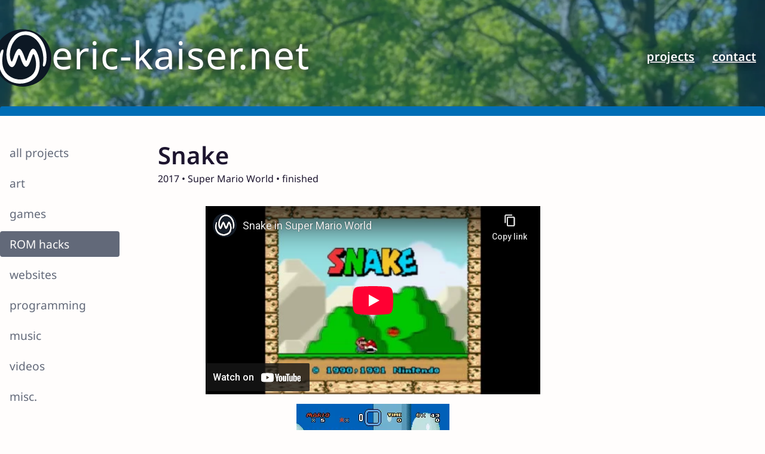

--- FILE ---
content_type: text/html; charset=UTF-8
request_url: https://www.eric-kaiser.net/project/snake
body_size: 1399
content:
<!doctype html>
<html lang="en">

<head>
    <meta charset="utf-8"/>
    <title>Snake - eric-kaiser.net</title>
    <meta name="viewport" content="width=device-width, initial-scale=1">
    <meta name="description" content="I make stuff.">
    <meta name="author" content="Eric Kaiser">
    <link rel="stylesheet" type="text/css" href="/css/style.css"/>
    <link rel="alternate stylesheet" type="text/css" href="/css/light-theme.css" title="Light"/>
    <link rel="alternate stylesheet" type="text/css" href="/css/dark-theme.css" title="Dark"/>
    <link rel="icon" href="/favicon.svg" type="image/svg+xml"/>
    <link rel="preload" fetchpriority="high" as="image" href="/img/header-background.webp">
</head>

<body>

<header>
    <div class="header-container">
        <div class="site-title">
            <img alt="wye logo" aria-hidden="true" src="/img/wye.svg"/>
            <span>eric-kaiser.net</span>
        </div>
        <nav class="site-nav">
    <ul>
                    <li class="selected">
                <a href="/projects">projects</a>
            </li>
                    <li>
                <a href="/contact">contact</a>
            </li>
            </ul>
</nav>    </div>
</header>

<main>
    <section class="projects">

    <nav class="projects__sidebar">
        <ul>
            <li><a href="/projects/">all projects</a></li>
                            <li>
                    <a href="/projects/art">art</a>
                </li>
                            <li>
                    <a href="/projects/games">games</a>
                </li>
                            <li class="selected">
                    <a href="/projects/romhacks">ROM hacks</a>
                </li>
                            <li>
                    <a href="/projects/websites">websites</a>
                </li>
                            <li>
                    <a href="/projects/programming">programming</a>
                </li>
                            <li>
                    <a href="/projects/music">music</a>
                </li>
                            <li>
                    <a href="/projects/videos">videos</a>
                </li>
                            <li>
                    <a href="/projects/misc">misc.</a>
                </li>
                    </ul>
    </nav>

    <div class="projects__content">
        <h1>Snake</h1>
        <p class="projects__item__info">
    2017 • Super Mario World • finished</p>        <div class="projects__content__images">
    <iframe width="560" height="315" src="https://www.youtube-nocookie.com/embed/mrPEivW11lY" frameborder="0"
            allow="autoplay; encrypted-media" allowfullscreen></iframe>
    <br />
    <img src="/img/projects/snake/snake.webp" alt="" />
</div>

<p>
    I recreated the <a href="https://en.wikipedia.org/wiki/Snake_(video_game)">Snake</a> video game concept in Super
    Mario World. Move the block snake around to collect coins, but don't let it run into itself!
</p>
<p> As a ROM hack it's perhaps more shallow than it looks, since all of the original game's engine is still intact
    &mdash; all I did was make a custom "snake" sprite, put it in a level, and hide Mario off-screen.
</p>

<div class="projects__content__actions">
    <a class="primary button" href="/downloads/romhacks/snake.zip">Download</a>
</div>    </div>

</section></main>

<footer>
    <div class="footer__background">
        <div class="footer__content">
            <p>© 2017&ndash;2026 Eric Kaiser.</p>
            <a href="https://ko-fi.com/B0B556K0B" target="_blank">
                <img loading="lazy" height="36" style="border: 0; height: 36px;"
                     src="https://cdn.ko-fi.com/cdn/kofi1.png?v=2" border="0" alt="Buy Me a Coffee at ko-fi.com"/>
            </a>
        </div>
    </div>
</footer>

</body>
</html>


--- FILE ---
content_type: text/html; charset=utf-8
request_url: https://www.youtube-nocookie.com/embed/mrPEivW11lY
body_size: 47314
content:
<!DOCTYPE html><html lang="en" dir="ltr" data-cast-api-enabled="true"><head><meta name="viewport" content="width=device-width, initial-scale=1"><script nonce="D9sQI-IDxGliixv1dXsysQ">if ('undefined' == typeof Symbol || 'undefined' == typeof Symbol.iterator) {delete Array.prototype.entries;}</script><style name="www-roboto" nonce="MBLPgBvWl7xKYYe6M0rgZQ">@font-face{font-family:'Roboto';font-style:normal;font-weight:400;font-stretch:100%;src:url(//fonts.gstatic.com/s/roboto/v48/KFO7CnqEu92Fr1ME7kSn66aGLdTylUAMa3GUBHMdazTgWw.woff2)format('woff2');unicode-range:U+0460-052F,U+1C80-1C8A,U+20B4,U+2DE0-2DFF,U+A640-A69F,U+FE2E-FE2F;}@font-face{font-family:'Roboto';font-style:normal;font-weight:400;font-stretch:100%;src:url(//fonts.gstatic.com/s/roboto/v48/KFO7CnqEu92Fr1ME7kSn66aGLdTylUAMa3iUBHMdazTgWw.woff2)format('woff2');unicode-range:U+0301,U+0400-045F,U+0490-0491,U+04B0-04B1,U+2116;}@font-face{font-family:'Roboto';font-style:normal;font-weight:400;font-stretch:100%;src:url(//fonts.gstatic.com/s/roboto/v48/KFO7CnqEu92Fr1ME7kSn66aGLdTylUAMa3CUBHMdazTgWw.woff2)format('woff2');unicode-range:U+1F00-1FFF;}@font-face{font-family:'Roboto';font-style:normal;font-weight:400;font-stretch:100%;src:url(//fonts.gstatic.com/s/roboto/v48/KFO7CnqEu92Fr1ME7kSn66aGLdTylUAMa3-UBHMdazTgWw.woff2)format('woff2');unicode-range:U+0370-0377,U+037A-037F,U+0384-038A,U+038C,U+038E-03A1,U+03A3-03FF;}@font-face{font-family:'Roboto';font-style:normal;font-weight:400;font-stretch:100%;src:url(//fonts.gstatic.com/s/roboto/v48/KFO7CnqEu92Fr1ME7kSn66aGLdTylUAMawCUBHMdazTgWw.woff2)format('woff2');unicode-range:U+0302-0303,U+0305,U+0307-0308,U+0310,U+0312,U+0315,U+031A,U+0326-0327,U+032C,U+032F-0330,U+0332-0333,U+0338,U+033A,U+0346,U+034D,U+0391-03A1,U+03A3-03A9,U+03B1-03C9,U+03D1,U+03D5-03D6,U+03F0-03F1,U+03F4-03F5,U+2016-2017,U+2034-2038,U+203C,U+2040,U+2043,U+2047,U+2050,U+2057,U+205F,U+2070-2071,U+2074-208E,U+2090-209C,U+20D0-20DC,U+20E1,U+20E5-20EF,U+2100-2112,U+2114-2115,U+2117-2121,U+2123-214F,U+2190,U+2192,U+2194-21AE,U+21B0-21E5,U+21F1-21F2,U+21F4-2211,U+2213-2214,U+2216-22FF,U+2308-230B,U+2310,U+2319,U+231C-2321,U+2336-237A,U+237C,U+2395,U+239B-23B7,U+23D0,U+23DC-23E1,U+2474-2475,U+25AF,U+25B3,U+25B7,U+25BD,U+25C1,U+25CA,U+25CC,U+25FB,U+266D-266F,U+27C0-27FF,U+2900-2AFF,U+2B0E-2B11,U+2B30-2B4C,U+2BFE,U+3030,U+FF5B,U+FF5D,U+1D400-1D7FF,U+1EE00-1EEFF;}@font-face{font-family:'Roboto';font-style:normal;font-weight:400;font-stretch:100%;src:url(//fonts.gstatic.com/s/roboto/v48/KFO7CnqEu92Fr1ME7kSn66aGLdTylUAMaxKUBHMdazTgWw.woff2)format('woff2');unicode-range:U+0001-000C,U+000E-001F,U+007F-009F,U+20DD-20E0,U+20E2-20E4,U+2150-218F,U+2190,U+2192,U+2194-2199,U+21AF,U+21E6-21F0,U+21F3,U+2218-2219,U+2299,U+22C4-22C6,U+2300-243F,U+2440-244A,U+2460-24FF,U+25A0-27BF,U+2800-28FF,U+2921-2922,U+2981,U+29BF,U+29EB,U+2B00-2BFF,U+4DC0-4DFF,U+FFF9-FFFB,U+10140-1018E,U+10190-1019C,U+101A0,U+101D0-101FD,U+102E0-102FB,U+10E60-10E7E,U+1D2C0-1D2D3,U+1D2E0-1D37F,U+1F000-1F0FF,U+1F100-1F1AD,U+1F1E6-1F1FF,U+1F30D-1F30F,U+1F315,U+1F31C,U+1F31E,U+1F320-1F32C,U+1F336,U+1F378,U+1F37D,U+1F382,U+1F393-1F39F,U+1F3A7-1F3A8,U+1F3AC-1F3AF,U+1F3C2,U+1F3C4-1F3C6,U+1F3CA-1F3CE,U+1F3D4-1F3E0,U+1F3ED,U+1F3F1-1F3F3,U+1F3F5-1F3F7,U+1F408,U+1F415,U+1F41F,U+1F426,U+1F43F,U+1F441-1F442,U+1F444,U+1F446-1F449,U+1F44C-1F44E,U+1F453,U+1F46A,U+1F47D,U+1F4A3,U+1F4B0,U+1F4B3,U+1F4B9,U+1F4BB,U+1F4BF,U+1F4C8-1F4CB,U+1F4D6,U+1F4DA,U+1F4DF,U+1F4E3-1F4E6,U+1F4EA-1F4ED,U+1F4F7,U+1F4F9-1F4FB,U+1F4FD-1F4FE,U+1F503,U+1F507-1F50B,U+1F50D,U+1F512-1F513,U+1F53E-1F54A,U+1F54F-1F5FA,U+1F610,U+1F650-1F67F,U+1F687,U+1F68D,U+1F691,U+1F694,U+1F698,U+1F6AD,U+1F6B2,U+1F6B9-1F6BA,U+1F6BC,U+1F6C6-1F6CF,U+1F6D3-1F6D7,U+1F6E0-1F6EA,U+1F6F0-1F6F3,U+1F6F7-1F6FC,U+1F700-1F7FF,U+1F800-1F80B,U+1F810-1F847,U+1F850-1F859,U+1F860-1F887,U+1F890-1F8AD,U+1F8B0-1F8BB,U+1F8C0-1F8C1,U+1F900-1F90B,U+1F93B,U+1F946,U+1F984,U+1F996,U+1F9E9,U+1FA00-1FA6F,U+1FA70-1FA7C,U+1FA80-1FA89,U+1FA8F-1FAC6,U+1FACE-1FADC,U+1FADF-1FAE9,U+1FAF0-1FAF8,U+1FB00-1FBFF;}@font-face{font-family:'Roboto';font-style:normal;font-weight:400;font-stretch:100%;src:url(//fonts.gstatic.com/s/roboto/v48/KFO7CnqEu92Fr1ME7kSn66aGLdTylUAMa3OUBHMdazTgWw.woff2)format('woff2');unicode-range:U+0102-0103,U+0110-0111,U+0128-0129,U+0168-0169,U+01A0-01A1,U+01AF-01B0,U+0300-0301,U+0303-0304,U+0308-0309,U+0323,U+0329,U+1EA0-1EF9,U+20AB;}@font-face{font-family:'Roboto';font-style:normal;font-weight:400;font-stretch:100%;src:url(//fonts.gstatic.com/s/roboto/v48/KFO7CnqEu92Fr1ME7kSn66aGLdTylUAMa3KUBHMdazTgWw.woff2)format('woff2');unicode-range:U+0100-02BA,U+02BD-02C5,U+02C7-02CC,U+02CE-02D7,U+02DD-02FF,U+0304,U+0308,U+0329,U+1D00-1DBF,U+1E00-1E9F,U+1EF2-1EFF,U+2020,U+20A0-20AB,U+20AD-20C0,U+2113,U+2C60-2C7F,U+A720-A7FF;}@font-face{font-family:'Roboto';font-style:normal;font-weight:400;font-stretch:100%;src:url(//fonts.gstatic.com/s/roboto/v48/KFO7CnqEu92Fr1ME7kSn66aGLdTylUAMa3yUBHMdazQ.woff2)format('woff2');unicode-range:U+0000-00FF,U+0131,U+0152-0153,U+02BB-02BC,U+02C6,U+02DA,U+02DC,U+0304,U+0308,U+0329,U+2000-206F,U+20AC,U+2122,U+2191,U+2193,U+2212,U+2215,U+FEFF,U+FFFD;}@font-face{font-family:'Roboto';font-style:normal;font-weight:500;font-stretch:100%;src:url(//fonts.gstatic.com/s/roboto/v48/KFO7CnqEu92Fr1ME7kSn66aGLdTylUAMa3GUBHMdazTgWw.woff2)format('woff2');unicode-range:U+0460-052F,U+1C80-1C8A,U+20B4,U+2DE0-2DFF,U+A640-A69F,U+FE2E-FE2F;}@font-face{font-family:'Roboto';font-style:normal;font-weight:500;font-stretch:100%;src:url(//fonts.gstatic.com/s/roboto/v48/KFO7CnqEu92Fr1ME7kSn66aGLdTylUAMa3iUBHMdazTgWw.woff2)format('woff2');unicode-range:U+0301,U+0400-045F,U+0490-0491,U+04B0-04B1,U+2116;}@font-face{font-family:'Roboto';font-style:normal;font-weight:500;font-stretch:100%;src:url(//fonts.gstatic.com/s/roboto/v48/KFO7CnqEu92Fr1ME7kSn66aGLdTylUAMa3CUBHMdazTgWw.woff2)format('woff2');unicode-range:U+1F00-1FFF;}@font-face{font-family:'Roboto';font-style:normal;font-weight:500;font-stretch:100%;src:url(//fonts.gstatic.com/s/roboto/v48/KFO7CnqEu92Fr1ME7kSn66aGLdTylUAMa3-UBHMdazTgWw.woff2)format('woff2');unicode-range:U+0370-0377,U+037A-037F,U+0384-038A,U+038C,U+038E-03A1,U+03A3-03FF;}@font-face{font-family:'Roboto';font-style:normal;font-weight:500;font-stretch:100%;src:url(//fonts.gstatic.com/s/roboto/v48/KFO7CnqEu92Fr1ME7kSn66aGLdTylUAMawCUBHMdazTgWw.woff2)format('woff2');unicode-range:U+0302-0303,U+0305,U+0307-0308,U+0310,U+0312,U+0315,U+031A,U+0326-0327,U+032C,U+032F-0330,U+0332-0333,U+0338,U+033A,U+0346,U+034D,U+0391-03A1,U+03A3-03A9,U+03B1-03C9,U+03D1,U+03D5-03D6,U+03F0-03F1,U+03F4-03F5,U+2016-2017,U+2034-2038,U+203C,U+2040,U+2043,U+2047,U+2050,U+2057,U+205F,U+2070-2071,U+2074-208E,U+2090-209C,U+20D0-20DC,U+20E1,U+20E5-20EF,U+2100-2112,U+2114-2115,U+2117-2121,U+2123-214F,U+2190,U+2192,U+2194-21AE,U+21B0-21E5,U+21F1-21F2,U+21F4-2211,U+2213-2214,U+2216-22FF,U+2308-230B,U+2310,U+2319,U+231C-2321,U+2336-237A,U+237C,U+2395,U+239B-23B7,U+23D0,U+23DC-23E1,U+2474-2475,U+25AF,U+25B3,U+25B7,U+25BD,U+25C1,U+25CA,U+25CC,U+25FB,U+266D-266F,U+27C0-27FF,U+2900-2AFF,U+2B0E-2B11,U+2B30-2B4C,U+2BFE,U+3030,U+FF5B,U+FF5D,U+1D400-1D7FF,U+1EE00-1EEFF;}@font-face{font-family:'Roboto';font-style:normal;font-weight:500;font-stretch:100%;src:url(//fonts.gstatic.com/s/roboto/v48/KFO7CnqEu92Fr1ME7kSn66aGLdTylUAMaxKUBHMdazTgWw.woff2)format('woff2');unicode-range:U+0001-000C,U+000E-001F,U+007F-009F,U+20DD-20E0,U+20E2-20E4,U+2150-218F,U+2190,U+2192,U+2194-2199,U+21AF,U+21E6-21F0,U+21F3,U+2218-2219,U+2299,U+22C4-22C6,U+2300-243F,U+2440-244A,U+2460-24FF,U+25A0-27BF,U+2800-28FF,U+2921-2922,U+2981,U+29BF,U+29EB,U+2B00-2BFF,U+4DC0-4DFF,U+FFF9-FFFB,U+10140-1018E,U+10190-1019C,U+101A0,U+101D0-101FD,U+102E0-102FB,U+10E60-10E7E,U+1D2C0-1D2D3,U+1D2E0-1D37F,U+1F000-1F0FF,U+1F100-1F1AD,U+1F1E6-1F1FF,U+1F30D-1F30F,U+1F315,U+1F31C,U+1F31E,U+1F320-1F32C,U+1F336,U+1F378,U+1F37D,U+1F382,U+1F393-1F39F,U+1F3A7-1F3A8,U+1F3AC-1F3AF,U+1F3C2,U+1F3C4-1F3C6,U+1F3CA-1F3CE,U+1F3D4-1F3E0,U+1F3ED,U+1F3F1-1F3F3,U+1F3F5-1F3F7,U+1F408,U+1F415,U+1F41F,U+1F426,U+1F43F,U+1F441-1F442,U+1F444,U+1F446-1F449,U+1F44C-1F44E,U+1F453,U+1F46A,U+1F47D,U+1F4A3,U+1F4B0,U+1F4B3,U+1F4B9,U+1F4BB,U+1F4BF,U+1F4C8-1F4CB,U+1F4D6,U+1F4DA,U+1F4DF,U+1F4E3-1F4E6,U+1F4EA-1F4ED,U+1F4F7,U+1F4F9-1F4FB,U+1F4FD-1F4FE,U+1F503,U+1F507-1F50B,U+1F50D,U+1F512-1F513,U+1F53E-1F54A,U+1F54F-1F5FA,U+1F610,U+1F650-1F67F,U+1F687,U+1F68D,U+1F691,U+1F694,U+1F698,U+1F6AD,U+1F6B2,U+1F6B9-1F6BA,U+1F6BC,U+1F6C6-1F6CF,U+1F6D3-1F6D7,U+1F6E0-1F6EA,U+1F6F0-1F6F3,U+1F6F7-1F6FC,U+1F700-1F7FF,U+1F800-1F80B,U+1F810-1F847,U+1F850-1F859,U+1F860-1F887,U+1F890-1F8AD,U+1F8B0-1F8BB,U+1F8C0-1F8C1,U+1F900-1F90B,U+1F93B,U+1F946,U+1F984,U+1F996,U+1F9E9,U+1FA00-1FA6F,U+1FA70-1FA7C,U+1FA80-1FA89,U+1FA8F-1FAC6,U+1FACE-1FADC,U+1FADF-1FAE9,U+1FAF0-1FAF8,U+1FB00-1FBFF;}@font-face{font-family:'Roboto';font-style:normal;font-weight:500;font-stretch:100%;src:url(//fonts.gstatic.com/s/roboto/v48/KFO7CnqEu92Fr1ME7kSn66aGLdTylUAMa3OUBHMdazTgWw.woff2)format('woff2');unicode-range:U+0102-0103,U+0110-0111,U+0128-0129,U+0168-0169,U+01A0-01A1,U+01AF-01B0,U+0300-0301,U+0303-0304,U+0308-0309,U+0323,U+0329,U+1EA0-1EF9,U+20AB;}@font-face{font-family:'Roboto';font-style:normal;font-weight:500;font-stretch:100%;src:url(//fonts.gstatic.com/s/roboto/v48/KFO7CnqEu92Fr1ME7kSn66aGLdTylUAMa3KUBHMdazTgWw.woff2)format('woff2');unicode-range:U+0100-02BA,U+02BD-02C5,U+02C7-02CC,U+02CE-02D7,U+02DD-02FF,U+0304,U+0308,U+0329,U+1D00-1DBF,U+1E00-1E9F,U+1EF2-1EFF,U+2020,U+20A0-20AB,U+20AD-20C0,U+2113,U+2C60-2C7F,U+A720-A7FF;}@font-face{font-family:'Roboto';font-style:normal;font-weight:500;font-stretch:100%;src:url(//fonts.gstatic.com/s/roboto/v48/KFO7CnqEu92Fr1ME7kSn66aGLdTylUAMa3yUBHMdazQ.woff2)format('woff2');unicode-range:U+0000-00FF,U+0131,U+0152-0153,U+02BB-02BC,U+02C6,U+02DA,U+02DC,U+0304,U+0308,U+0329,U+2000-206F,U+20AC,U+2122,U+2191,U+2193,U+2212,U+2215,U+FEFF,U+FFFD;}</style><script name="www-roboto" nonce="D9sQI-IDxGliixv1dXsysQ">if (document.fonts && document.fonts.load) {document.fonts.load("400 10pt Roboto", "E"); document.fonts.load("500 10pt Roboto", "E");}</script><link rel="stylesheet" href="/s/player/c1c87fb0/www-player.css" name="www-player" nonce="MBLPgBvWl7xKYYe6M0rgZQ"><style nonce="MBLPgBvWl7xKYYe6M0rgZQ">html {overflow: hidden;}body {font: 12px Roboto, Arial, sans-serif; background-color: #000; color: #fff; height: 100%; width: 100%; overflow: hidden; position: absolute; margin: 0; padding: 0;}#player {width: 100%; height: 100%;}h1 {text-align: center; color: #fff;}h3 {margin-top: 6px; margin-bottom: 3px;}.player-unavailable {position: absolute; top: 0; left: 0; right: 0; bottom: 0; padding: 25px; font-size: 13px; background: url(/img/meh7.png) 50% 65% no-repeat;}.player-unavailable .message {text-align: left; margin: 0 -5px 15px; padding: 0 5px 14px; border-bottom: 1px solid #888; font-size: 19px; font-weight: normal;}.player-unavailable a {color: #167ac6; text-decoration: none;}</style><script nonce="D9sQI-IDxGliixv1dXsysQ">var ytcsi={gt:function(n){n=(n||"")+"data_";return ytcsi[n]||(ytcsi[n]={tick:{},info:{},gel:{preLoggedGelInfos:[]}})},now:window.performance&&window.performance.timing&&window.performance.now&&window.performance.timing.navigationStart?function(){return window.performance.timing.navigationStart+window.performance.now()}:function(){return(new Date).getTime()},tick:function(l,t,n){var ticks=ytcsi.gt(n).tick;var v=t||ytcsi.now();if(ticks[l]){ticks["_"+l]=ticks["_"+l]||[ticks[l]];ticks["_"+l].push(v)}ticks[l]=
v},info:function(k,v,n){ytcsi.gt(n).info[k]=v},infoGel:function(p,n){ytcsi.gt(n).gel.preLoggedGelInfos.push(p)},setStart:function(t,n){ytcsi.tick("_start",t,n)}};
(function(w,d){function isGecko(){if(!w.navigator)return false;try{if(w.navigator.userAgentData&&w.navigator.userAgentData.brands&&w.navigator.userAgentData.brands.length){var brands=w.navigator.userAgentData.brands;var i=0;for(;i<brands.length;i++)if(brands[i]&&brands[i].brand==="Firefox")return true;return false}}catch(e){setTimeout(function(){throw e;})}if(!w.navigator.userAgent)return false;var ua=w.navigator.userAgent;return ua.indexOf("Gecko")>0&&ua.toLowerCase().indexOf("webkit")<0&&ua.indexOf("Edge")<
0&&ua.indexOf("Trident")<0&&ua.indexOf("MSIE")<0}ytcsi.setStart(w.performance?w.performance.timing.responseStart:null);var isPrerender=(d.visibilityState||d.webkitVisibilityState)=="prerender";var vName=!d.visibilityState&&d.webkitVisibilityState?"webkitvisibilitychange":"visibilitychange";if(isPrerender){var startTick=function(){ytcsi.setStart();d.removeEventListener(vName,startTick)};d.addEventListener(vName,startTick,false)}if(d.addEventListener)d.addEventListener(vName,function(){ytcsi.tick("vc")},
false);if(isGecko()){var isHidden=(d.visibilityState||d.webkitVisibilityState)=="hidden";if(isHidden)ytcsi.tick("vc")}var slt=function(el,t){setTimeout(function(){var n=ytcsi.now();el.loadTime=n;if(el.slt)el.slt()},t)};w.__ytRIL=function(el){if(!el.getAttribute("data-thumb"))if(w.requestAnimationFrame)w.requestAnimationFrame(function(){slt(el,0)});else slt(el,16)}})(window,document);
</script><script nonce="D9sQI-IDxGliixv1dXsysQ">var ytcfg={d:function(){return window.yt&&yt.config_||ytcfg.data_||(ytcfg.data_={})},get:function(k,o){return k in ytcfg.d()?ytcfg.d()[k]:o},set:function(){var a=arguments;if(a.length>1)ytcfg.d()[a[0]]=a[1];else{var k;for(k in a[0])ytcfg.d()[k]=a[0][k]}}};
ytcfg.set({"CLIENT_CANARY_STATE":"none","DEVICE":"cbr\u003dChrome\u0026cbrand\u003dapple\u0026cbrver\u003d131.0.0.0\u0026ceng\u003dWebKit\u0026cengver\u003d537.36\u0026cos\u003dMacintosh\u0026cosver\u003d10_15_7\u0026cplatform\u003dDESKTOP","EVENT_ID":"F-pvaa74IbjfvPEPmMuSwA0","EXPERIMENT_FLAGS":{"ab_det_apm":true,"ab_det_el_h":true,"ab_det_em_inj":true,"ab_fk_sk_cl":true,"ab_l_sig_st":true,"ab_l_sig_st_e":true,"action_companion_center_align_description":true,"allow_skip_networkless":true,"always_send_and_write":true,"att_web_record_metrics":true,"attmusi":true,"c3_enable_button_impression_logging":true,"c3_watch_page_component":true,"cancel_pending_navs":true,"clean_up_manual_attribution_header":true,"config_age_report_killswitch":true,"cow_optimize_idom_compat":true,"csi_config_handling_infra":true,"csi_on_gel":true,"delhi_mweb_colorful_sd":true,"delhi_mweb_colorful_sd_v2":true,"deprecate_csi_has_info":true,"deprecate_pair_servlet_enabled":true,"desktop_sparkles_light_cta_button":true,"disable_cached_masthead_data":true,"disable_child_node_auto_formatted_strings":true,"disable_enf_isd":true,"disable_log_to_visitor_layer":true,"disable_pacf_logging_for_memory_limited_tv":true,"embeds_enable_eid_enforcement_for_youtube":true,"embeds_enable_info_panel_dismissal":true,"embeds_enable_pfp_always_unbranded":true,"embeds_muted_autoplay_sound_fix":true,"embeds_serve_es6_client":true,"embeds_web_nwl_disable_nocookie":true,"embeds_web_updated_shorts_definition_fix":true,"enable_active_view_display_ad_renderer_web_home":true,"enable_ad_disclosure_banner_a11y_fix":true,"enable_chips_shelf_view_model_fully_reactive":true,"enable_client_creator_goal_ticker_bar_revamp":true,"enable_client_only_wiz_direct_reactions":true,"enable_client_sli_logging":true,"enable_client_streamz_web":true,"enable_client_ve_spec":true,"enable_cloud_save_error_popup_after_retry":true,"enable_cookie_reissue_iframe":true,"enable_dai_sdf_h5_preroll":true,"enable_datasync_id_header_in_web_vss_pings":true,"enable_default_mono_cta_migration_web_client":true,"enable_dma_post_enforcement":true,"enable_docked_chat_messages":true,"enable_entity_store_from_dependency_injection":true,"enable_inline_muted_playback_on_web_search":true,"enable_inline_muted_playback_on_web_search_for_vdc":true,"enable_inline_muted_playback_on_web_search_for_vdcb":true,"enable_is_mini_app_page_active_bugfix":true,"enable_live_overlay_feed_in_live_chat":true,"enable_logging_first_user_action_after_game_ready":true,"enable_ltc_param_fetch_from_innertube":true,"enable_masthead_mweb_padding_fix":true,"enable_menu_renderer_button_in_mweb_hclr":true,"enable_mini_app_command_handler_mweb_fix":true,"enable_mini_app_iframe_loaded_logging":true,"enable_mini_guide_downloads_item":true,"enable_mixed_direction_formatted_strings":true,"enable_mweb_livestream_ui_update":true,"enable_mweb_new_caption_language_picker":true,"enable_names_handles_account_switcher":true,"enable_network_request_logging_on_game_events":true,"enable_new_paid_product_placement":true,"enable_obtaining_ppn_query_param":true,"enable_open_in_new_tab_icon_for_short_dr_for_desktop_search":true,"enable_open_yt_content":true,"enable_origin_query_parameter_bugfix":true,"enable_pause_ads_on_ytv_html5":true,"enable_payments_purchase_manager":true,"enable_pdp_icon_prefetch":true,"enable_pl_r_si_fa":true,"enable_place_pivot_url":true,"enable_playable_a11y_label_with_badge_text":true,"enable_pv_screen_modern_text":true,"enable_removing_navbar_title_on_hashtag_page_mweb":true,"enable_resetting_scroll_position_on_flow_change":true,"enable_rta_manager":true,"enable_sdf_companion_h5":true,"enable_sdf_dai_h5_midroll":true,"enable_sdf_h5_endemic_mid_post_roll":true,"enable_sdf_on_h5_unplugged_vod_midroll":true,"enable_sdf_shorts_player_bytes_h5":true,"enable_sdk_performance_network_logging":true,"enable_sending_unwrapped_game_audio_as_serialized_metadata":true,"enable_sfv_effect_pivot_url":true,"enable_shorts_new_carousel":true,"enable_skip_ad_guidance_prompt":true,"enable_skippable_ads_for_unplugged_ad_pod":true,"enable_smearing_expansion_dai":true,"enable_third_party_info":true,"enable_time_out_messages":true,"enable_timeline_view_modern_transcript_fe":true,"enable_video_display_compact_button_group_for_desktop_search":true,"enable_watch_next_pause_autoplay_lact":true,"enable_web_home_top_landscape_image_layout_level_click":true,"enable_web_tiered_gel":true,"enable_window_constrained_buy_flow_dialog":true,"enable_wiz_queue_effect_and_on_init_initial_runs":true,"enable_ypc_spinners":true,"enable_yt_ata_iframe_authuser":true,"export_networkless_options":true,"export_player_version_to_ytconfig":true,"fill_single_video_with_notify_to_lasr":true,"fix_ad_miniplayer_controls_rendering":true,"fix_ads_tracking_for_swf_config_deprecation_mweb":true,"h5_companion_enable_adcpn_macro_substitution_for_click_pings":true,"h5_inplayer_enable_adcpn_macro_substitution_for_click_pings":true,"h5_reset_cache_and_filter_before_update_masthead":true,"hide_channel_creation_title_for_mweb":true,"high_ccv_client_side_caching_h5":true,"html5_log_trigger_events_with_debug_data":true,"html5_ssdai_enable_media_end_cue_range":true,"il_attach_cache_limit":true,"il_use_view_model_logging_context":true,"is_browser_support_for_webcam_streaming":true,"json_condensed_response":true,"kev_adb_pg":true,"kevlar_enable_download_to_mobile":true,"kevlar_gel_error_routing":true,"kevlar_watch_cinematics":true,"live_chat_enable_controller_extraction":true,"live_chat_enable_rta_manager":true,"live_chat_increased_min_height":true,"log_click_with_layer_from_element_in_command_handler":true,"log_errors_through_nwl_on_retry":true,"mdx_enable_privacy_disclosure_ui":true,"mdx_load_cast_api_bootstrap_script":true,"medium_progress_bar_modification":true,"migrate_remaining_web_ad_badges_to_innertube":true,"mobile_account_menu_refresh":true,"mweb_a11y_enable_player_controls_invisible_toggle":true,"mweb_account_linking_noapp":true,"mweb_after_render_to_scheduler":true,"mweb_allow_modern_search_suggest_behavior":true,"mweb_animated_actions":true,"mweb_app_upsell_button_direct_to_app":true,"mweb_big_progress_bar":true,"mweb_c3_disable_carve_out":true,"mweb_c3_disable_carve_out_keep_external_links":true,"mweb_c3_enable_adaptive_signals":true,"mweb_c3_endscreen":true,"mweb_c3_endscreen_v2":true,"mweb_c3_library_page_enable_recent_shelf":true,"mweb_c3_remove_web_navigation_endpoint_data":true,"mweb_c3_use_canonical_from_player_response":true,"mweb_cinematic_watch":true,"mweb_command_handler":true,"mweb_delay_watch_initial_data":true,"mweb_disable_searchbar_scroll":true,"mweb_enable_fine_scrubbing_for_recs":true,"mweb_enable_keto_batch_player_fullscreen":true,"mweb_enable_keto_batch_player_progress_bar":true,"mweb_enable_keto_batch_player_tooltips":true,"mweb_enable_lockup_view_model_for_ucp":true,"mweb_enable_more_drawer":true,"mweb_enable_optional_fullscreen_landscape_locking":true,"mweb_enable_overlay_touch_manager":true,"mweb_enable_premium_carve_out_fix":true,"mweb_enable_refresh_detection":true,"mweb_enable_search_imp":true,"mweb_enable_sequence_signal":true,"mweb_enable_shorts_pivot_button":true,"mweb_enable_shorts_video_preload":true,"mweb_enable_skippables_on_jio_phone":true,"mweb_enable_storyboards":true,"mweb_enable_two_line_title_on_shorts":true,"mweb_enable_varispeed_controller":true,"mweb_enable_warm_channel_requests":true,"mweb_enable_watch_feed_infinite_scroll":true,"mweb_enable_wrapped_unplugged_pause_membership_dialog_renderer":true,"mweb_filter_video_format_in_webfe":true,"mweb_fix_livestream_seeking":true,"mweb_fix_monitor_visibility_after_render":true,"mweb_fix_section_list_continuation_item_renderers":true,"mweb_force_ios_fallback_to_native_control":true,"mweb_fp_auto_fullscreen":true,"mweb_fullscreen_controls":true,"mweb_fullscreen_controls_action_buttons":true,"mweb_fullscreen_watch_system":true,"mweb_home_reactive_shorts":true,"mweb_innertube_search_command":true,"mweb_lang_in_html":true,"mweb_like_button_synced_with_entities":true,"mweb_logo_use_home_page_ve":true,"mweb_module_decoration":true,"mweb_native_control_in_faux_fullscreen_shared":true,"mweb_panel_container_inert":true,"mweb_player_control_on_hover":true,"mweb_player_delhi_dtts":true,"mweb_player_settings_use_bottom_sheet":true,"mweb_player_show_previous_next_buttons_in_playlist":true,"mweb_player_skip_no_op_state_changes":true,"mweb_player_user_select_none":true,"mweb_playlist_engagement_panel":true,"mweb_progress_bar_seek_on_mouse_click":true,"mweb_pull_2_full":true,"mweb_pull_2_full_enable_touch_handlers":true,"mweb_schedule_warm_watch_response":true,"mweb_searchbox_legacy_navigation":true,"mweb_see_fewer_shorts":true,"mweb_sheets_ui_refresh":true,"mweb_shorts_comments_panel_id_change":true,"mweb_shorts_early_continuation":true,"mweb_show_ios_smart_banner":true,"mweb_use_server_url_on_startup":true,"mweb_watch_captions_enable_auto_translate":true,"mweb_watch_captions_set_default_size":true,"mweb_watch_stop_scheduler_on_player_response":true,"mweb_watchfeed_big_thumbnails":true,"mweb_yt_searchbox":true,"networkless_logging":true,"no_client_ve_attach_unless_shown":true,"nwl_send_from_memory_when_online":true,"pageid_as_header_web":true,"playback_settings_use_switch_menu":true,"player_controls_autonav_fix":true,"player_controls_skip_double_signal_update":true,"polymer_bad_build_labels":true,"polymer_verifiy_app_state":true,"qoe_send_and_write":true,"remove_chevron_from_ad_disclosure_banner_h5":true,"remove_masthead_channel_banner_on_refresh":true,"remove_slot_id_exited_trigger_for_dai_in_player_slot_expire":true,"replace_client_url_parsing_with_server_signal":true,"service_worker_enabled":true,"service_worker_push_enabled":true,"service_worker_push_home_page_prompt":true,"service_worker_push_watch_page_prompt":true,"shell_load_gcf":true,"shorten_initial_gel_batch_timeout":true,"should_use_yt_voice_endpoint_in_kaios":true,"skip_invalid_ytcsi_ticks":true,"skip_setting_info_in_csi_data_object":true,"smarter_ve_dedupping":true,"speedmaster_no_seek":true,"start_client_gcf_mweb":true,"stop_handling_click_for_non_rendering_overlay_layout":true,"suppress_error_204_logging":true,"synced_panel_scrolling_controller":true,"use_event_time_ms_header":true,"use_fifo_for_networkless":true,"use_player_abuse_bg_library":true,"use_request_time_ms_header":true,"use_session_based_sampling":true,"use_thumbnail_overlay_time_status_renderer_for_live_badge":true,"use_ts_visibilitylogger":true,"vss_final_ping_send_and_write":true,"vss_playback_use_send_and_write":true,"web_adaptive_repeat_ase":true,"web_always_load_chat_support":true,"web_animated_like":true,"web_api_url":true,"web_attributed_string_deep_equal_bugfix":true,"web_autonav_allow_off_by_default":true,"web_button_vm_refactor_disabled":true,"web_c3_log_app_init_finish":true,"web_csi_action_sampling_enabled":true,"web_dedupe_ve_grafting":true,"web_disable_backdrop_filter":true,"web_enable_ab_rsp_cl":true,"web_enable_course_icon_update":true,"web_enable_error_204":true,"web_enable_horizontal_video_attributes_section":true,"web_fix_segmented_like_dislike_undefined":true,"web_gcf_hashes_innertube":true,"web_gel_timeout_cap":true,"web_metadata_carousel_elref_bugfix":true,"web_parent_target_for_sheets":true,"web_persist_server_autonav_state_on_client":true,"web_playback_associated_log_ctt":true,"web_playback_associated_ve":true,"web_prefetch_preload_video":true,"web_progress_bar_draggable":true,"web_resizable_advertiser_banner_on_masthead_safari_fix":true,"web_scheduler_auto_init":true,"web_shorts_just_watched_on_channel_and_pivot_study":true,"web_shorts_just_watched_overlay":true,"web_shorts_pivot_button_view_model_reactive":true,"web_update_panel_visibility_logging_fix":true,"web_video_attribute_view_model_a11y_fix":true,"web_watch_controls_state_signals":true,"web_wiz_attributed_string":true,"web_yt_config_context":true,"webfe_mweb_watch_microdata":true,"webfe_watch_shorts_canonical_url_fix":true,"webpo_exit_on_net_err":true,"wiz_diff_overwritable":true,"wiz_memoize_stamper_items":true,"woffle_used_state_report":true,"wpo_gel_strz":true,"ytcp_paper_tooltip_use_scoped_owner_root":true,"ytidb_clear_embedded_player":true,"H5_async_logging_delay_ms":30000.0,"attention_logging_scroll_throttle":500.0,"autoplay_pause_by_lact_sampling_fraction":0.0,"cinematic_watch_effect_opacity":0.4,"log_window_onerror_fraction":0.1,"speedmaster_playback_rate":2.0,"tv_pacf_logging_sample_rate":0.01,"web_attention_logging_scroll_throttle":500.0,"web_load_prediction_threshold":0.1,"web_navigation_prediction_threshold":0.1,"web_pbj_log_warning_rate":0.0,"web_system_health_fraction":0.01,"ytidb_transaction_ended_event_rate_limit":0.02,"active_time_update_interval_ms":10000,"att_init_delay":500,"autoplay_pause_by_lact_sec":0,"botguard_async_snapshot_timeout_ms":3000,"check_navigator_accuracy_timeout_ms":0,"cinematic_watch_css_filter_blur_strength":40,"cinematic_watch_fade_out_duration":500,"close_webview_delay_ms":100,"cloud_save_game_data_rate_limit_ms":3000,"compression_disable_point":10,"custom_active_view_tos_timeout_ms":3600000,"embeds_widget_poll_interval_ms":0,"gel_min_batch_size":3,"gel_queue_timeout_max_ms":60000,"get_async_timeout_ms":60000,"hide_cta_for_home_web_video_ads_animate_in_time":2,"html5_byterate_soft_cap":0,"initial_gel_batch_timeout":2000,"max_body_size_to_compress":500000,"max_prefetch_window_sec_for_livestream_optimization":10,"min_prefetch_offset_sec_for_livestream_optimization":20,"mini_app_container_iframe_src_update_delay_ms":0,"multiple_preview_news_duration_time":11000,"mweb_c3_toast_duration_ms":5000,"mweb_deep_link_fallback_timeout_ms":10000,"mweb_delay_response_received_actions":100,"mweb_fp_dpad_rate_limit_ms":0,"mweb_fp_dpad_watch_title_clamp_lines":0,"mweb_history_manager_cache_size":100,"mweb_ios_fullscreen_playback_transition_delay_ms":500,"mweb_ios_fullscreen_system_pause_epilson_ms":0,"mweb_override_response_store_expiration_ms":0,"mweb_shorts_early_continuation_trigger_threshold":4,"mweb_w2w_max_age_seconds":0,"mweb_watch_captions_default_size":2,"neon_dark_launch_gradient_count":0,"network_polling_interval":30000,"play_click_interval_ms":30000,"play_ping_interval_ms":10000,"prefetch_comments_ms_after_video":0,"send_config_hash_timer":0,"service_worker_push_logged_out_prompt_watches":-1,"service_worker_push_prompt_cap":-1,"service_worker_push_prompt_delay_microseconds":3888000000000,"show_mini_app_ad_frequency_cap_ms":300000,"slow_compressions_before_abandon_count":4,"speedmaster_cancellation_movement_dp":10,"speedmaster_touch_activation_ms":500,"web_attention_logging_throttle":500,"web_foreground_heartbeat_interval_ms":28000,"web_gel_debounce_ms":10000,"web_logging_max_batch":100,"web_max_tracing_events":50,"web_tracing_session_replay":0,"wil_icon_max_concurrent_fetches":9999,"ytidb_remake_db_retries":3,"ytidb_reopen_db_retries":3,"WebClientReleaseProcessCritical__youtube_embeds_client_version_override":"","WebClientReleaseProcessCritical__youtube_embeds_web_client_version_override":"","WebClientReleaseProcessCritical__youtube_mweb_client_version_override":"","debug_forced_internalcountrycode":"","embeds_web_synth_ch_headers_banned_urls_regex":"","enable_web_media_service":"DISABLED","il_payload_scraping":"","live_chat_unicode_emoji_json_url":"https://www.gstatic.com/youtube/img/emojis/emojis-svg-9.json","mweb_deep_link_feature_tag_suffix":"11268432","mweb_enable_shorts_innertube_player_prefetch_trigger":"NONE","mweb_fp_dpad":"home,search,browse,channel,create_channel,experiments,settings,trending,oops,404,paid_memberships,sponsorship,premium,shorts","mweb_fp_dpad_linear_navigation":"","mweb_fp_dpad_linear_navigation_visitor":"","mweb_fp_dpad_visitor":"","mweb_preload_video_by_player_vars":"","mweb_sign_in_button_style":"STYLE_SUGGESTIVE_AVATAR","place_pivot_triggering_container_alternate":"","place_pivot_triggering_counterfactual_container_alternate":"","search_ui_mweb_searchbar_restyle":"DEFAULT","service_worker_push_force_notification_prompt_tag":"1","service_worker_scope":"/","suggest_exp_str":"","web_client_version_override":"","kevlar_command_handler_command_banlist":[],"mini_app_ids_without_game_ready":["UgkxHHtsak1SC8mRGHMZewc4HzeAY3yhPPmJ","Ugkx7OgzFqE6z_5Mtf4YsotGfQNII1DF_RBm"],"web_op_signal_type_banlist":[],"web_tracing_enabled_spans":["event","command"]},"GAPI_HINT_PARAMS":"m;/_/scs/abc-static/_/js/k\u003dgapi.gapi.en.FZb77tO2YW4.O/d\u003d1/rs\u003dAHpOoo8lqavmo6ayfVxZovyDiP6g3TOVSQ/m\u003d__features__","GAPI_HOST":"https://apis.google.com","GAPI_LOCALE":"en_US","GL":"US","HL":"en","HTML_DIR":"ltr","HTML_LANG":"en","INNERTUBE_API_KEY":"AIzaSyAO_FJ2SlqU8Q4STEHLGCilw_Y9_11qcW8","INNERTUBE_API_VERSION":"v1","INNERTUBE_CLIENT_NAME":"WEB_EMBEDDED_PLAYER","INNERTUBE_CLIENT_VERSION":"1.20260116.01.00","INNERTUBE_CONTEXT":{"client":{"hl":"en","gl":"US","remoteHost":"3.138.202.105","deviceMake":"Apple","deviceModel":"","visitorData":"Cgs4VDQ2ZnktTDRlYyiX1L_LBjIKCgJVUxIEGgAgWw%3D%3D","userAgent":"Mozilla/5.0 (Macintosh; Intel Mac OS X 10_15_7) AppleWebKit/537.36 (KHTML, like Gecko) Chrome/131.0.0.0 Safari/537.36; ClaudeBot/1.0; +claudebot@anthropic.com),gzip(gfe)","clientName":"WEB_EMBEDDED_PLAYER","clientVersion":"1.20260116.01.00","osName":"Macintosh","osVersion":"10_15_7","originalUrl":"https://www.youtube-nocookie.com/embed/mrPEivW11lY","platform":"DESKTOP","clientFormFactor":"UNKNOWN_FORM_FACTOR","configInfo":{"appInstallData":"[base64]%3D"},"browserName":"Chrome","browserVersion":"131.0.0.0","acceptHeader":"text/html,application/xhtml+xml,application/xml;q\u003d0.9,image/webp,image/apng,*/*;q\u003d0.8,application/signed-exchange;v\u003db3;q\u003d0.9","deviceExperimentId":"ChxOelU1TnpVME9EUTRNVFF3TVRRMU1ETXlOQT09EJfUv8sGGJfUv8sG","rolloutToken":"CK3l5bfh4OC0lAEQw-zX7f6akgMYw-zX7f6akgM%3D"},"user":{"lockedSafetyMode":false},"request":{"useSsl":true},"clickTracking":{"clickTrackingParams":"IhMI7t/X7f6akgMVuC8vCB2YpQTY"},"thirdParty":{"embeddedPlayerContext":{"embeddedPlayerEncryptedContext":"AD5ZzFSyAtOAixnDyEaaaKJm_lgWDaUxKfRJKAyHe-Sfuxc7uuDJT20g_ehUOudOYHATxfMWVhuoMYXmbLLf9WOcux9qPCUCJIo_pVOLWQiDAPYebTtM6jnSD0Oa_r-Y6dg5Ct0QztCz62J1p4B2TTCFQA","ancestorOriginsSupported":false}}},"INNERTUBE_CONTEXT_CLIENT_NAME":56,"INNERTUBE_CONTEXT_CLIENT_VERSION":"1.20260116.01.00","INNERTUBE_CONTEXT_GL":"US","INNERTUBE_CONTEXT_HL":"en","LATEST_ECATCHER_SERVICE_TRACKING_PARAMS":{"client.name":"WEB_EMBEDDED_PLAYER","client.jsfeat":"2021"},"LOGGED_IN":false,"PAGE_BUILD_LABEL":"youtube.embeds.web_20260116_01_RC00","PAGE_CL":856990104,"SERVER_NAME":"WebFE","VISITOR_DATA":"Cgs4VDQ2ZnktTDRlYyiX1L_LBjIKCgJVUxIEGgAgWw%3D%3D","WEB_PLAYER_CONTEXT_CONFIGS":{"WEB_PLAYER_CONTEXT_CONFIG_ID_EMBEDDED_PLAYER":{"rootElementId":"movie_player","jsUrl":"/s/player/c1c87fb0/player_ias.vflset/en_US/base.js","cssUrl":"/s/player/c1c87fb0/www-player.css","contextId":"WEB_PLAYER_CONTEXT_CONFIG_ID_EMBEDDED_PLAYER","eventLabel":"embedded","contentRegion":"US","hl":"en_US","hostLanguage":"en","innertubeApiKey":"AIzaSyAO_FJ2SlqU8Q4STEHLGCilw_Y9_11qcW8","innertubeApiVersion":"v1","innertubeContextClientVersion":"1.20260116.01.00","device":{"brand":"apple","model":"","browser":"Chrome","browserVersion":"131.0.0.0","os":"Macintosh","osVersion":"10_15_7","platform":"DESKTOP","interfaceName":"WEB_EMBEDDED_PLAYER","interfaceVersion":"1.20260116.01.00"},"serializedExperimentIds":"24004644,51010235,51063643,51098299,51204329,51222973,51340662,51349914,51353393,51366423,51389629,51404808,51404810,51425031,51484222,51489567,51490331,51500051,51505436,51530495,51534669,51560386,51565115,51566373,51578632,51583567,51583821,51585555,51586118,51605258,51605395,51609830,51611457,51615066,51619501,51620867,51621065,51622844,51626155,51632249,51637029,51638932,51648336,51656216,51666850,51672162,51681662,51683502,51684302,51684306,51690474,51691590,51693511,51693994,51696107,51696619,51697032,51700777,51704637,51705183,51709243,51711227,51711298,51712601,51713237,51714463,51717474,51717746,51719410,51719588,51719628,51724107,51726313,51735451,51737133,51737661,51738919,51741220,51742830,51742876,51743155,51744563","serializedExperimentFlags":"H5_async_logging_delay_ms\u003d30000.0\u0026PlayerWeb__h5_enable_advisory_rating_restrictions\u003dtrue\u0026a11y_h5_associate_survey_question\u003dtrue\u0026ab_det_apm\u003dtrue\u0026ab_det_el_h\u003dtrue\u0026ab_det_em_inj\u003dtrue\u0026ab_fk_sk_cl\u003dtrue\u0026ab_l_sig_st\u003dtrue\u0026ab_l_sig_st_e\u003dtrue\u0026action_companion_center_align_description\u003dtrue\u0026ad_pod_disable_companion_persist_ads_quality\u003dtrue\u0026add_stmp_logs_for_voice_boost\u003dtrue\u0026allow_autohide_on_paused_videos\u003dtrue\u0026allow_drm_override\u003dtrue\u0026allow_live_autoplay\u003dtrue\u0026allow_poltergust_autoplay\u003dtrue\u0026allow_skip_networkless\u003dtrue\u0026allow_vp9_1080p_mq_enc\u003dtrue\u0026always_cache_redirect_endpoint\u003dtrue\u0026always_send_and_write\u003dtrue\u0026annotation_module_vast_cards_load_logging_fraction\u003d1.0\u0026assign_drm_family_by_format\u003dtrue\u0026att_web_record_metrics\u003dtrue\u0026attention_logging_scroll_throttle\u003d500.0\u0026attmusi\u003dtrue\u0026autoplay_time\u003d10000\u0026autoplay_time_for_fullscreen\u003d-1\u0026autoplay_time_for_music_content\u003d-1\u0026bg_vm_reinit_threshold\u003d7200000\u0026blocked_packages_for_sps\u003d[]\u0026botguard_async_snapshot_timeout_ms\u003d3000\u0026captions_url_add_ei\u003dtrue\u0026check_navigator_accuracy_timeout_ms\u003d0\u0026clean_up_manual_attribution_header\u003dtrue\u0026compression_disable_point\u003d10\u0026cow_optimize_idom_compat\u003dtrue\u0026csi_config_handling_infra\u003dtrue\u0026csi_on_gel\u003dtrue\u0026custom_active_view_tos_timeout_ms\u003d3600000\u0026dash_manifest_version\u003d5\u0026debug_bandaid_hostname\u003d\u0026debug_bandaid_port\u003d0\u0026debug_sherlog_username\u003d\u0026delhi_modern_player_default_thumbnail_percentage\u003d0.0\u0026delhi_modern_player_faster_autohide_delay_ms\u003d2000\u0026delhi_modern_player_pause_thumbnail_percentage\u003d0.6\u0026delhi_modern_web_player_blending_mode\u003d\u0026delhi_modern_web_player_disable_frosted_glass\u003dtrue\u0026delhi_modern_web_player_horizontal_volume_controls\u003dtrue\u0026delhi_modern_web_player_lhs_volume_controls\u003dtrue\u0026delhi_modern_web_player_responsive_compact_controls_threshold\u003d0\u0026deprecate_22\u003dtrue\u0026deprecate_csi_has_info\u003dtrue\u0026deprecate_delay_ping\u003dtrue\u0026deprecate_pair_servlet_enabled\u003dtrue\u0026desktop_sparkles_light_cta_button\u003dtrue\u0026disable_av1_setting\u003dtrue\u0026disable_branding_context\u003dtrue\u0026disable_cached_masthead_data\u003dtrue\u0026disable_channel_id_check_for_suspended_channels\u003dtrue\u0026disable_child_node_auto_formatted_strings\u003dtrue\u0026disable_enf_isd\u003dtrue\u0026disable_lifa_for_supex_users\u003dtrue\u0026disable_log_to_visitor_layer\u003dtrue\u0026disable_mdx_connection_in_mdx_module_for_music_web\u003dtrue\u0026disable_pacf_logging_for_memory_limited_tv\u003dtrue\u0026disable_reduced_fullscreen_autoplay_countdown_for_minors\u003dtrue\u0026disable_reel_item_watch_format_filtering\u003dtrue\u0026disable_threegpp_progressive_formats\u003dtrue\u0026disable_touch_events_on_skip_button\u003dtrue\u0026edge_encryption_fill_primary_key_version\u003dtrue\u0026embeds_enable_info_panel_dismissal\u003dtrue\u0026embeds_enable_move_set_center_crop_to_public\u003dtrue\u0026embeds_enable_per_video_embed_config\u003dtrue\u0026embeds_enable_pfp_always_unbranded\u003dtrue\u0026embeds_web_lite_mode\u003d1\u0026embeds_web_nwl_disable_nocookie\u003dtrue\u0026embeds_web_synth_ch_headers_banned_urls_regex\u003d\u0026enable_active_view_display_ad_renderer_web_home\u003dtrue\u0026enable_active_view_lr_shorts_video\u003dtrue\u0026enable_active_view_web_shorts_video\u003dtrue\u0026enable_ad_cpn_macro_substitution_for_click_pings\u003dtrue\u0026enable_ad_disclosure_banner_a11y_fix\u003dtrue\u0026enable_app_promo_endcap_eml_on_tablet\u003dtrue\u0026enable_batched_cross_device_pings_in_gel_fanout\u003dtrue\u0026enable_cast_for_web_unplugged\u003dtrue\u0026enable_cast_on_music_web\u003dtrue\u0026enable_cipher_for_manifest_urls\u003dtrue\u0026enable_cleanup_masthead_autoplay_hack_fix\u003dtrue\u0026enable_client_creator_goal_ticker_bar_revamp\u003dtrue\u0026enable_client_only_wiz_direct_reactions\u003dtrue\u0026enable_client_page_id_header_for_first_party_pings\u003dtrue\u0026enable_client_sli_logging\u003dtrue\u0026enable_client_ve_spec\u003dtrue\u0026enable_cookie_reissue_iframe\u003dtrue\u0026enable_cta_banner_on_unplugged_lr\u003dtrue\u0026enable_custom_playhead_parsing\u003dtrue\u0026enable_dai_sdf_h5_preroll\u003dtrue\u0026enable_datasync_id_header_in_web_vss_pings\u003dtrue\u0026enable_default_mono_cta_migration_web_client\u003dtrue\u0026enable_dsa_ad_badge_for_action_endcap_on_android\u003dtrue\u0026enable_dsa_ad_badge_for_action_endcap_on_ios\u003dtrue\u0026enable_entity_store_from_dependency_injection\u003dtrue\u0026enable_error_corrections_infocard_web_client\u003dtrue\u0026enable_error_corrections_infocards_icon_web\u003dtrue\u0026enable_inline_muted_playback_on_web_search\u003dtrue\u0026enable_inline_muted_playback_on_web_search_for_vdc\u003dtrue\u0026enable_inline_muted_playback_on_web_search_for_vdcb\u003dtrue\u0026enable_kabuki_comments_on_shorts\u003ddisabled\u0026enable_live_overlay_feed_in_live_chat\u003dtrue\u0026enable_ltc_param_fetch_from_innertube\u003dtrue\u0026enable_mixed_direction_formatted_strings\u003dtrue\u0026enable_modern_skip_button_on_web\u003dtrue\u0026enable_mweb_livestream_ui_update\u003dtrue\u0026enable_new_paid_product_placement\u003dtrue\u0026enable_open_in_new_tab_icon_for_short_dr_for_desktop_search\u003dtrue\u0026enable_out_of_stock_text_all_surfaces\u003dtrue\u0026enable_paid_content_overlay_bugfix\u003dtrue\u0026enable_pause_ads_on_ytv_html5\u003dtrue\u0026enable_pl_r_si_fa\u003dtrue\u0026enable_policy_based_hqa_filter_in_watch_server\u003dtrue\u0026enable_progres_commands_lr_feeds\u003dtrue\u0026enable_progress_commands_lr_shorts\u003dtrue\u0026enable_publishing_region_param_in_sus\u003dtrue\u0026enable_pv_screen_modern_text\u003dtrue\u0026enable_rpr_token_on_ltl_lookup\u003dtrue\u0026enable_sdf_companion_h5\u003dtrue\u0026enable_sdf_dai_h5_midroll\u003dtrue\u0026enable_sdf_h5_endemic_mid_post_roll\u003dtrue\u0026enable_sdf_on_h5_unplugged_vod_midroll\u003dtrue\u0026enable_sdf_shorts_player_bytes_h5\u003dtrue\u0026enable_server_driven_abr\u003dtrue\u0026enable_server_driven_abr_for_backgroundable\u003dtrue\u0026enable_server_driven_abr_url_generation\u003dtrue\u0026enable_server_driven_readahead\u003dtrue\u0026enable_skip_ad_guidance_prompt\u003dtrue\u0026enable_skip_to_next_messaging\u003dtrue\u0026enable_skippable_ads_for_unplugged_ad_pod\u003dtrue\u0026enable_smart_skip_player_controls_shown_on_web\u003dtrue\u0026enable_smart_skip_player_controls_shown_on_web_increased_triggering_sensitivity\u003dtrue\u0026enable_smart_skip_speedmaster_on_web\u003dtrue\u0026enable_smearing_expansion_dai\u003dtrue\u0026enable_split_screen_ad_baseline_experience_endemic_live_h5\u003dtrue\u0026enable_third_party_info\u003dtrue\u0026enable_to_call_playready_backend_directly\u003dtrue\u0026enable_unified_action_endcap_on_web\u003dtrue\u0026enable_video_display_compact_button_group_for_desktop_search\u003dtrue\u0026enable_voice_boost_feature\u003dtrue\u0026enable_vp9_appletv5_on_server\u003dtrue\u0026enable_watch_server_rejected_formats_logging\u003dtrue\u0026enable_web_home_top_landscape_image_layout_level_click\u003dtrue\u0026enable_web_media_session_metadata_fix\u003dtrue\u0026enable_web_premium_varispeed_upsell\u003dtrue\u0026enable_web_tiered_gel\u003dtrue\u0026enable_wiz_queue_effect_and_on_init_initial_runs\u003dtrue\u0026enable_yt_ata_iframe_authuser\u003dtrue\u0026enable_ytv_csdai_vp9\u003dtrue\u0026export_networkless_options\u003dtrue\u0026export_player_version_to_ytconfig\u003dtrue\u0026fill_live_request_config_in_ustreamer_config\u003dtrue\u0026fill_single_video_with_notify_to_lasr\u003dtrue\u0026filter_vb_without_non_vb_equivalents\u003dtrue\u0026filter_vp9_for_live_dai\u003dtrue\u0026fix_ad_miniplayer_controls_rendering\u003dtrue\u0026fix_ads_tracking_for_swf_config_deprecation_mweb\u003dtrue\u0026fix_h5_toggle_button_a11y\u003dtrue\u0026fix_survey_color_contrast_on_destop\u003dtrue\u0026fix_toggle_button_role_for_ad_components\u003dtrue\u0026fresca_polling_delay_override\u003d0\u0026gab_return_sabr_ssdai_config\u003dtrue\u0026gel_min_batch_size\u003d3\u0026gel_queue_timeout_max_ms\u003d60000\u0026gvi_channel_client_screen\u003dtrue\u0026h5_companion_enable_adcpn_macro_substitution_for_click_pings\u003dtrue\u0026h5_enable_ad_mbs\u003dtrue\u0026h5_inplayer_enable_adcpn_macro_substitution_for_click_pings\u003dtrue\u0026h5_reset_cache_and_filter_before_update_masthead\u003dtrue\u0026heatseeker_decoration_threshold\u003d0.0\u0026hfr_dropped_framerate_fallback_threshold\u003d0\u0026hide_cta_for_home_web_video_ads_animate_in_time\u003d2\u0026high_ccv_client_side_caching_h5\u003dtrue\u0026hls_use_new_codecs_string_api\u003dtrue\u0026html5_ad_timeout_ms\u003d0\u0026html5_adaptation_step_count\u003d0\u0026html5_ads_preroll_lock_timeout_delay_ms\u003d15000\u0026html5_allow_multiview_tile_preload\u003dtrue\u0026html5_allow_preloading_with_idle_only_network_for_sabr\u003dtrue\u0026html5_allow_video_keyframe_without_audio\u003dtrue\u0026html5_apply_constraints_in_client_for_sabr\u003dtrue\u0026html5_apply_min_failures\u003dtrue\u0026html5_apply_start_time_within_ads_for_ssdai_transitions\u003dtrue\u0026html5_atr_disable_force_fallback\u003dtrue\u0026html5_att_playback_timeout_ms\u003d30000\u0026html5_attach_num_random_bytes_to_bandaid\u003d0\u0026html5_attach_po_token_to_bandaid\u003dtrue\u0026html5_autonav_cap_idle_secs\u003d0\u0026html5_autonav_quality_cap\u003d720\u0026html5_autoplay_default_quality_cap\u003d0\u0026html5_auxiliary_estimate_weight\u003d0.0\u0026html5_av1_ordinal_cap\u003d0\u0026html5_bandaid_attach_content_po_token\u003dtrue\u0026html5_block_pip_safari_delay\u003d0\u0026html5_bypass_contention_secs\u003d0.0\u0026html5_byterate_soft_cap\u003d0\u0026html5_check_for_idle_network_interval_ms\u003d1000\u0026html5_chipset_soft_cap\u003d8192\u0026html5_clamp_invalid_seek_to_min_seekable_time\u003dtrue\u0026html5_consume_all_buffered_bytes_one_poll\u003dtrue\u0026html5_continuous_goodput_probe_interval_ms\u003d0\u0026html5_d6de4_cloud_project_number\u003d868618676952\u0026html5_d6de4_defer_timeout_ms\u003d0\u0026html5_debug_data_log_probability\u003d0.0\u0026html5_decode_to_texture_cap\u003dtrue\u0026html5_default_ad_gain\u003d0.5\u0026html5_default_av1_threshold\u003d0\u0026html5_default_quality_cap\u003d0\u0026html5_defer_fetch_att_ms\u003d0\u0026html5_delayed_retry_count\u003d1\u0026html5_delayed_retry_delay_ms\u003d5000\u0026html5_deprecate_adservice\u003dtrue\u0026html5_deprecate_manifestful_fallback\u003dtrue\u0026html5_deprecate_video_tag_pool\u003dtrue\u0026html5_desktop_vr180_allow_panning\u003dtrue\u0026html5_df_downgrade_thresh\u003d0.6\u0026html5_disable_client_autonav_cap_for_onesie\u003dtrue\u0026html5_disable_loop_range_for_shorts_ads\u003dtrue\u0026html5_disable_move_pssh_to_moov\u003dtrue\u0026html5_disable_non_contiguous\u003dtrue\u0026html5_disable_peak_shave_for_onesie\u003dtrue\u0026html5_disable_ustreamer_constraint_for_sabr\u003dtrue\u0026html5_disable_web_safari_dai\u003dtrue\u0026html5_displayed_frame_rate_downgrade_threshold\u003d45\u0026html5_drm_byterate_soft_cap\u003d0\u0026html5_drm_check_all_key_error_states\u003dtrue\u0026html5_drm_cpi_license_key\u003dtrue\u0026html5_drm_live_byterate_soft_cap\u003d0\u0026html5_early_media_for_sharper_shorts\u003dtrue\u0026html5_enable_ac3\u003dtrue\u0026html5_enable_audio_track_stickiness\u003dtrue\u0026html5_enable_audio_track_stickiness_phase_two\u003dtrue\u0026html5_enable_caption_changes_for_mosaic\u003dtrue\u0026html5_enable_composite_embargo\u003dtrue\u0026html5_enable_d6de4\u003dtrue\u0026html5_enable_d6de4_cold_start_and_error\u003dtrue\u0026html5_enable_d6de4_idle_priority_job\u003dtrue\u0026html5_enable_drc\u003dtrue\u0026html5_enable_drc_toggle_api\u003dtrue\u0026html5_enable_eac3\u003dtrue\u0026html5_enable_embedded_player_visibility_signals\u003dtrue\u0026html5_enable_oduc\u003dtrue\u0026html5_enable_sabr_format_selection\u003dtrue\u0026html5_enable_sabr_from_watch_server\u003dtrue\u0026html5_enable_sabr_host_fallback\u003dtrue\u0026html5_enable_sabr_vod_streaming_xhr\u003dtrue\u0026html5_enable_server_driven_request_cancellation\u003dtrue\u0026html5_enable_sps_retry_backoff_metadata_requests\u003dtrue\u0026html5_enable_ssdai_transition_with_only_enter_cuerange\u003dtrue\u0026html5_enable_triggering_cuepoint_for_slot\u003dtrue\u0026html5_enable_tvos_dash\u003dtrue\u0026html5_enable_tvos_encrypted_vp9\u003dtrue\u0026html5_enable_widevine_for_alc\u003dtrue\u0026html5_enable_widevine_for_fast_linear\u003dtrue\u0026html5_encourage_array_coalescing\u003dtrue\u0026html5_fill_default_mosaic_audio_track_id\u003dtrue\u0026html5_fix_multi_audio_offline_playback\u003dtrue\u0026html5_fixed_media_duration_for_request\u003d0\u0026html5_force_sabr_from_watch_server_for_dfss\u003dtrue\u0026html5_forward_click_tracking_params_on_reload\u003dtrue\u0026html5_gapless_ad_autoplay_on_video_to_ad_only\u003dtrue\u0026html5_gapless_ended_transition_buffer_ms\u003d200\u0026html5_gapless_handoff_close_end_long_rebuffer_cfl\u003dtrue\u0026html5_gapless_handoff_close_end_long_rebuffer_delay_ms\u003d0\u0026html5_gapless_loop_seek_offset_in_milli\u003d0\u0026html5_gapless_slow_seek_cfl\u003dtrue\u0026html5_gapless_slow_seek_delay_ms\u003d0\u0026html5_gapless_slow_start_delay_ms\u003d0\u0026html5_generate_content_po_token\u003dtrue\u0026html5_generate_session_po_token\u003dtrue\u0026html5_gl_fps_threshold\u003d0\u0026html5_hard_cap_max_vertical_resolution_for_shorts\u003d0\u0026html5_hdcp_probing_stream_url\u003d\u0026html5_head_miss_secs\u003d0.0\u0026html5_hfr_quality_cap\u003d0\u0026html5_high_res_logging_percent\u003d1.0\u0026html5_hopeless_secs\u003d0\u0026html5_huli_ssdai_use_playback_state\u003dtrue\u0026html5_idle_rate_limit_ms\u003d0\u0026html5_ignore_sabrseek_during_adskip\u003dtrue\u0026html5_innertube_heartbeats_for_fairplay\u003dtrue\u0026html5_innertube_heartbeats_for_playready\u003dtrue\u0026html5_innertube_heartbeats_for_widevine\u003dtrue\u0026html5_jumbo_mobile_subsegment_readahead_target\u003d3.0\u0026html5_jumbo_ull_nonstreaming_mffa_ms\u003d4000\u0026html5_jumbo_ull_subsegment_readahead_target\u003d1.3\u0026html5_kabuki_drm_live_51_default_off\u003dtrue\u0026html5_license_constraint_delay\u003d5000\u0026html5_live_abr_head_miss_fraction\u003d0.0\u0026html5_live_abr_repredict_fraction\u003d0.0\u0026html5_live_chunk_readahead_proxima_override\u003d0\u0026html5_live_low_latency_bandwidth_window\u003d0.0\u0026html5_live_normal_latency_bandwidth_window\u003d0.0\u0026html5_live_quality_cap\u003d0\u0026html5_live_ultra_low_latency_bandwidth_window\u003d0.0\u0026html5_liveness_drift_chunk_override\u003d0\u0026html5_liveness_drift_proxima_override\u003d0\u0026html5_log_audio_abr\u003dtrue\u0026html5_log_experiment_id_from_player_response_to_ctmp\u003d\u0026html5_log_first_ssdai_requests_killswitch\u003dtrue\u0026html5_log_rebuffer_events\u003d5\u0026html5_log_trigger_events_with_debug_data\u003dtrue\u0026html5_log_vss_extra_lr_cparams_freq\u003d\u0026html5_long_rebuffer_jiggle_cmt_delay_ms\u003d0\u0026html5_long_rebuffer_threshold_ms\u003d30000\u0026html5_manifestless_unplugged\u003dtrue\u0026html5_manifestless_vp9_otf\u003dtrue\u0026html5_max_buffer_health_for_downgrade_prop\u003d0.0\u0026html5_max_buffer_health_for_downgrade_secs\u003d0.0\u0026html5_max_byterate\u003d0\u0026html5_max_discontinuity_rewrite_count\u003d0\u0026html5_max_drift_per_track_secs\u003d0.0\u0026html5_max_headm_for_streaming_xhr\u003d0\u0026html5_max_live_dvr_window_plus_margin_secs\u003d46800.0\u0026html5_max_quality_sel_upgrade\u003d0\u0026html5_max_redirect_response_length\u003d8192\u0026html5_max_selectable_quality_ordinal\u003d0\u0026html5_max_vertical_resolution\u003d0\u0026html5_maximum_readahead_seconds\u003d0.0\u0026html5_media_fullscreen\u003dtrue\u0026html5_media_time_weight_prop\u003d0.0\u0026html5_min_failures_to_delay_retry\u003d3\u0026html5_min_media_duration_for_append_prop\u003d0.0\u0026html5_min_media_duration_for_cabr_slice\u003d0.01\u0026html5_min_playback_advance_for_steady_state_secs\u003d0\u0026html5_min_quality_ordinal\u003d0\u0026html5_min_readbehind_cap_secs\u003d60\u0026html5_min_readbehind_secs\u003d0\u0026html5_min_seconds_between_format_selections\u003d0.0\u0026html5_min_selectable_quality_ordinal\u003d0\u0026html5_min_startup_buffered_media_duration_for_live_secs\u003d0.0\u0026html5_min_startup_buffered_media_duration_secs\u003d1.2\u0026html5_min_startup_duration_live_secs\u003d0.25\u0026html5_min_underrun_buffered_pre_steady_state_ms\u003d0\u0026html5_min_upgrade_health_secs\u003d0.0\u0026html5_minimum_readahead_seconds\u003d0.0\u0026html5_mock_content_binding_for_session_token\u003d\u0026html5_move_disable_airplay\u003dtrue\u0026html5_no_placeholder_rollbacks\u003dtrue\u0026html5_non_onesie_attach_po_token\u003dtrue\u0026html5_offline_download_timeout_retry_limit\u003d4\u0026html5_offline_failure_retry_limit\u003d2\u0026html5_offline_playback_position_sync\u003dtrue\u0026html5_offline_prevent_redownload_downloaded_video\u003dtrue\u0026html5_onesie_audio_only_playback\u003dtrue\u0026html5_onesie_check_timeout\u003dtrue\u0026html5_onesie_defer_content_loader_ms\u003d0\u0026html5_onesie_live_ttl_secs\u003d8\u0026html5_onesie_prewarm_interval_ms\u003d0\u0026html5_onesie_prewarm_max_lact_ms\u003d0\u0026html5_onesie_redirector_timeout_ms\u003d0\u0026html5_onesie_send_streamer_context\u003dtrue\u0026html5_onesie_use_signed_onesie_ustreamer_config\u003dtrue\u0026html5_override_micro_discontinuities_threshold_ms\u003d-1\u0026html5_paced_poll_min_health_ms\u003d0\u0026html5_paced_poll_ms\u003d0\u0026html5_pause_on_nonforeground_platform_errors\u003dtrue\u0026html5_peak_shave\u003dtrue\u0026html5_perf_cap_override_sticky\u003dtrue\u0026html5_performance_cap_floor\u003d360\u0026html5_perserve_av1_perf_cap\u003dtrue\u0026html5_picture_in_picture_logging_onresize_ratio\u003d0.0\u0026html5_platform_max_buffer_health_oversend_duration_secs\u003d0.0\u0026html5_platform_minimum_readahead_seconds\u003d0.0\u0026html5_platform_whitelisted_for_frame_accurate_seeks\u003dtrue\u0026html5_player_att_initial_delay_ms\u003d3000\u0026html5_player_att_retry_delay_ms\u003d1500\u0026html5_player_autonav_logging\u003dtrue\u0026html5_player_dynamic_bottom_gradient\u003dtrue\u0026html5_player_min_build_cl\u003d-1\u0026html5_player_preload_ad_fix\u003dtrue\u0026html5_post_interrupt_readahead\u003d20\u0026html5_prefer_language_over_codec\u003dtrue\u0026html5_prefer_server_bwe3\u003dtrue\u0026html5_preload_before_initial_seek_with_sabr\u003dtrue\u0026html5_preload_wait_time_secs\u003d0.0\u0026html5_probe_primary_delay_base_ms\u003d0\u0026html5_process_all_encrypted_events\u003dtrue\u0026html5_publish_all_cuepoints\u003dtrue\u0026html5_qoe_proto_mock_length\u003d0\u0026html5_query_sw_secure_crypto_for_android\u003dtrue\u0026html5_random_playback_cap\u003d0\u0026html5_record_is_offline_on_playback_attempt_start\u003dtrue\u0026html5_record_ump_timing\u003dtrue\u0026html5_reload_by_kabuki_app\u003dtrue\u0026html5_remove_command_triggered_companions\u003dtrue\u0026html5_remove_not_servable_check_killswitch\u003dtrue\u0026html5_report_fatal_drm_restricted_error_killswitch\u003dtrue\u0026html5_report_slow_ads_as_error\u003dtrue\u0026html5_repredict_interval_ms\u003d0\u0026html5_request_only_hdr_or_sdr_keys\u003dtrue\u0026html5_request_size_max_kb\u003d0\u0026html5_request_size_min_kb\u003d0\u0026html5_reseek_after_time_jump_cfl\u003dtrue\u0026html5_reseek_after_time_jump_delay_ms\u003d0\u0026html5_reset_backoff_on_user_seek\u003dtrue\u0026html5_resource_bad_status_delay_scaling\u003d1.5\u0026html5_restrict_streaming_xhr_on_sqless_requests\u003dtrue\u0026html5_retry_downloads_for_expiration\u003dtrue\u0026html5_retry_on_drm_key_error\u003dtrue\u0026html5_retry_on_drm_unavailable\u003dtrue\u0026html5_retry_quota_exceeded_via_seek\u003dtrue\u0026html5_return_playback_if_already_preloaded\u003dtrue\u0026html5_sabr_enable_server_xtag_selection\u003dtrue\u0026html5_sabr_fetch_on_idle_network_preloaded_players\u003dtrue\u0026html5_sabr_force_max_network_interruption_duration_ms\u003d0\u0026html5_sabr_ignore_skipad_before_completion\u003dtrue\u0026html5_sabr_live_timing\u003dtrue\u0026html5_sabr_log_server_xtag_selection_onesie_mismatch\u003dtrue\u0026html5_sabr_min_media_bytes_factor_to_append_for_stream\u003d0.0\u0026html5_sabr_non_streaming_xhr_soft_cap\u003d0\u0026html5_sabr_non_streaming_xhr_vod_request_cancellation_timeout_ms\u003d0\u0026html5_sabr_report_partial_segment_estimated_duration\u003dtrue\u0026html5_sabr_report_request_cancellation_info\u003dtrue\u0026html5_sabr_request_limit_per_period\u003d20\u0026html5_sabr_request_limit_per_period_for_low_latency\u003d50\u0026html5_sabr_request_limit_per_period_for_ultra_low_latency\u003d20\u0026html5_sabr_request_on_constraint\u003dtrue\u0026html5_sabr_skip_client_audio_init_selection\u003dtrue\u0026html5_sabr_unused_bloat_size_bytes\u003d0\u0026html5_samsung_kant_limit_max_bitrate\u003d0\u0026html5_seek_jiggle_cmt_delay_ms\u003d8000\u0026html5_seek_new_elem_delay_ms\u003d12000\u0026html5_seek_new_elem_shorts_delay_ms\u003d2000\u0026html5_seek_new_media_element_shorts_reuse_cfl\u003dtrue\u0026html5_seek_new_media_element_shorts_reuse_delay_ms\u003d0\u0026html5_seek_new_media_source_shorts_reuse_cfl\u003dtrue\u0026html5_seek_new_media_source_shorts_reuse_delay_ms\u003d0\u0026html5_seek_set_cmt_delay_ms\u003d2000\u0026html5_seek_timeout_delay_ms\u003d20000\u0026html5_server_stitched_dai_decorated_url_retry_limit\u003d5\u0026html5_session_po_token_interval_time_ms\u003d900000\u0026html5_set_video_id_as_expected_content_binding\u003dtrue\u0026html5_shorts_gapless_ad_slow_start_cfl\u003dtrue\u0026html5_shorts_gapless_ad_slow_start_delay_ms\u003d0\u0026html5_shorts_gapless_next_buffer_in_seconds\u003d0\u0026html5_shorts_gapless_no_gllat\u003dtrue\u0026html5_shorts_gapless_slow_start_delay_ms\u003d0\u0026html5_show_drc_toggle\u003dtrue\u0026html5_simplified_backup_timeout_sabr_live\u003dtrue\u0026html5_skip_empty_po_token\u003dtrue\u0026html5_skip_slow_ad_delay_ms\u003d15000\u0026html5_slow_start_no_media_source_delay_ms\u003d0\u0026html5_slow_start_timeout_delay_ms\u003d20000\u0026html5_ssdai_enable_media_end_cue_range\u003dtrue\u0026html5_ssdai_enable_new_seek_logic\u003dtrue\u0026html5_ssdai_failure_retry_limit\u003d0\u0026html5_ssdai_log_missing_ad_config_reason\u003dtrue\u0026html5_stall_factor\u003d0.0\u0026html5_sticky_duration_mos\u003d0\u0026html5_store_xhr_headers_readable\u003dtrue\u0026html5_streaming_resilience\u003dtrue\u0026html5_streaming_xhr_time_based_consolidation_ms\u003d-1\u0026html5_subsegment_readahead_load_speed_check_interval\u003d0.5\u0026html5_subsegment_readahead_min_buffer_health_secs\u003d0.25\u0026html5_subsegment_readahead_min_buffer_health_secs_on_timeout\u003d0.1\u0026html5_subsegment_readahead_min_load_speed\u003d1.5\u0026html5_subsegment_readahead_seek_latency_fudge\u003d0.5\u0026html5_subsegment_readahead_target_buffer_health_secs\u003d0.5\u0026html5_subsegment_readahead_timeout_secs\u003d2.0\u0026html5_track_overshoot\u003dtrue\u0026html5_transfer_processing_logs_interval\u003d1000\u0026html5_trigger_loader_when_idle_network\u003dtrue\u0026html5_ugc_live_audio_51\u003dtrue\u0026html5_ugc_vod_audio_51\u003dtrue\u0026html5_unreported_seek_reseek_delay_ms\u003d0\u0026html5_update_time_on_seeked\u003dtrue\u0026html5_use_date_now_for_local_storage\u003dtrue\u0026html5_use_init_selected_audio\u003dtrue\u0026html5_use_jsonformatter_to_parse_player_response\u003dtrue\u0026html5_use_post_for_media\u003dtrue\u0026html5_use_shared_owl_instance\u003dtrue\u0026html5_use_ump\u003dtrue\u0026html5_use_ump_timing\u003dtrue\u0026html5_use_video_quality_cap_for_ustreamer_constraint\u003dtrue\u0026html5_use_video_transition_endpoint_heartbeat\u003dtrue\u0026html5_video_tbd_min_kb\u003d0\u0026html5_viewport_undersend_maximum\u003d0.0\u0026html5_volume_slider_tooltip\u003dtrue\u0026html5_wasm_initialization_delay_ms\u003d0.0\u0026html5_web_po_experiment_ids\u003d[]\u0026html5_web_po_request_key\u003d\u0026html5_web_po_token_disable_caching\u003dtrue\u0026html5_webpo_idle_priority_job\u003dtrue\u0026html5_webpo_kaios_defer_timeout_ms\u003d0\u0026html5_woffle_resume\u003dtrue\u0026html5_workaround_delay_trigger\u003dtrue\u0026ignore_overlapping_cue_points_on_endemic_live_html5\u003dtrue\u0026il_attach_cache_limit\u003dtrue\u0026il_payload_scraping\u003d\u0026il_use_view_model_logging_context\u003dtrue\u0026initial_gel_batch_timeout\u003d2000\u0026injected_license_handler_error_code\u003d0\u0026injected_license_handler_license_status\u003d0\u0026ios_and_android_fresca_polling_delay_override\u003d0\u0026itdrm_always_generate_media_keys\u003dtrue\u0026itdrm_always_use_widevine_sdk\u003dtrue\u0026itdrm_disable_external_key_rotation_system_ids\u003d[]\u0026itdrm_enable_revocation_reporting\u003dtrue\u0026itdrm_injected_license_service_error_code\u003d0\u0026itdrm_set_sabr_license_constraint\u003dtrue\u0026itdrm_use_fairplay_sdk\u003dtrue\u0026itdrm_use_widevine_sdk_for_premium_content\u003dtrue\u0026itdrm_use_widevine_sdk_only_for_sampled_dod\u003dtrue\u0026itdrm_widevine_hardened_vmp_mode\u003dlog\u0026json_condensed_response\u003dtrue\u0026kev_adb_pg\u003dtrue\u0026kevlar_command_handler_command_banlist\u003d[]\u0026kevlar_delhi_modern_web_endscreen_ideal_tile_width_percentage\u003d0.27\u0026kevlar_delhi_modern_web_endscreen_max_rows\u003d2\u0026kevlar_delhi_modern_web_endscreen_max_width\u003d500\u0026kevlar_delhi_modern_web_endscreen_min_width\u003d200\u0026kevlar_enable_download_to_mobile\u003dtrue\u0026kevlar_gel_error_routing\u003dtrue\u0026kevlar_miniplayer_expand_top\u003dtrue\u0026kevlar_miniplayer_play_pause_on_scrim\u003dtrue\u0026kevlar_playback_associated_queue\u003dtrue\u0026launch_license_service_all_ott_videos_automatic_fail_open\u003dtrue\u0026live_chat_enable_controller_extraction\u003dtrue\u0026live_chat_enable_rta_manager\u003dtrue\u0026live_chunk_readahead\u003d3\u0026log_click_with_layer_from_element_in_command_handler\u003dtrue\u0026log_errors_through_nwl_on_retry\u003dtrue\u0026log_window_onerror_fraction\u003d0.1\u0026manifestless_post_live\u003dtrue\u0026manifestless_post_live_ufph\u003dtrue\u0026max_body_size_to_compress\u003d500000\u0026max_cdfe_quality_ordinal\u003d0\u0026max_prefetch_window_sec_for_livestream_optimization\u003d10\u0026max_resolution_for_white_noise\u003d360\u0026mdx_enable_privacy_disclosure_ui\u003dtrue\u0026mdx_load_cast_api_bootstrap_script\u003dtrue\u0026migrate_remaining_web_ad_badges_to_innertube\u003dtrue\u0026min_prefetch_offset_sec_for_livestream_optimization\u003d20\u0026mta_drc_mutual_exclusion_removal\u003dtrue\u0026music_enable_shared_audio_tier_logic\u003dtrue\u0026mweb_account_linking_noapp\u003dtrue\u0026mweb_c3_endscreen\u003dtrue\u0026mweb_enable_fine_scrubbing_for_recs\u003dtrue\u0026mweb_enable_skippables_on_jio_phone\u003dtrue\u0026mweb_native_control_in_faux_fullscreen_shared\u003dtrue\u0026mweb_player_control_on_hover\u003dtrue\u0026mweb_progress_bar_seek_on_mouse_click\u003dtrue\u0026mweb_shorts_comments_panel_id_change\u003dtrue\u0026network_polling_interval\u003d30000\u0026networkless_logging\u003dtrue\u0026new_codecs_string_api_uses_legacy_style\u003dtrue\u0026no_client_ve_attach_unless_shown\u003dtrue\u0026no_drm_on_demand_with_cc_license\u003dtrue\u0026no_filler_video_for_ssa_playbacks\u003dtrue\u0026nwl_send_from_memory_when_online\u003dtrue\u0026onesie_add_gfe_frontline_to_player_request\u003dtrue\u0026onesie_enable_override_headm\u003dtrue\u0026override_drm_required_playback_policy_channels\u003d[]\u0026pageid_as_header_web\u003dtrue\u0026player_ads_set_adformat_on_client\u003dtrue\u0026player_bootstrap_method\u003dtrue\u0026player_destroy_old_version\u003dtrue\u0026player_enable_playback_playlist_change\u003dtrue\u0026player_new_info_card_format\u003dtrue\u0026player_underlay_min_player_width\u003d768.0\u0026player_underlay_video_width_fraction\u003d0.6\u0026player_web_canary\u003dtrue\u0026player_web_canary_stage\u003d5\u0026player_web_is_canary\u003dtrue\u0026playready_first_play_expiration\u003d-1\u0026podcasts_videostats_default_flush_interval_seconds\u003d0\u0026polymer_bad_build_labels\u003dtrue\u0026polymer_verifiy_app_state\u003dtrue\u0026populate_format_set_info_in_cdfe_formats\u003dtrue\u0026populate_head_minus_in_watch_server\u003dtrue\u0026preskip_button_style_ads_backend\u003d\u0026proxima_auto_threshold_max_network_interruption_duration_ms\u003d0\u0026proxima_auto_threshold_min_bandwidth_estimate_bytes_per_sec\u003d0\u0026qoe_nwl_downloads\u003dtrue\u0026qoe_send_and_write\u003dtrue\u0026quality_cap_for_inline_playback\u003d0\u0026quality_cap_for_inline_playback_ads\u003d0\u0026read_ahead_model_name\u003d\u0026refactor_mta_default_track_selection\u003dtrue\u0026reject_hidden_live_formats\u003dtrue\u0026reject_live_vp9_mq_clear_with_no_abr_ladder\u003dtrue\u0026remove_chevron_from_ad_disclosure_banner_h5\u003dtrue\u0026remove_masthead_channel_banner_on_refresh\u003dtrue\u0026remove_slot_id_exited_trigger_for_dai_in_player_slot_expire\u003dtrue\u0026replace_client_url_parsing_with_server_signal\u003dtrue\u0026replace_playability_retriever_in_watch\u003dtrue\u0026return_drm_product_unknown_for_clear_playbacks\u003dtrue\u0026sabr_enable_host_fallback\u003dtrue\u0026self_podding_header_string_template\u003dself_podding_interstitial_message\u0026self_podding_midroll_choice_string_template\u003dself_podding_midroll_choice\u0026send_config_hash_timer\u003d0\u0026serve_adaptive_fmts_for_live_streams\u003dtrue\u0026set_mock_id_as_expected_content_binding\u003d\u0026shell_load_gcf\u003dtrue\u0026shorten_initial_gel_batch_timeout\u003dtrue\u0026shorts_mode_to_player_api\u003dtrue\u0026simply_embedded_enable_botguard\u003dtrue\u0026skip_invalid_ytcsi_ticks\u003dtrue\u0026skip_setting_info_in_csi_data_object\u003dtrue\u0026slow_compressions_before_abandon_count\u003d4\u0026small_avatars_for_comments\u003dtrue\u0026smart_skip_web_player_bar_min_hover_length_milliseconds\u003d1000\u0026smarter_ve_dedupping\u003dtrue\u0026speedmaster_cancellation_movement_dp\u003d10\u0026speedmaster_playback_rate\u003d2.0\u0026speedmaster_touch_activation_ms\u003d500\u0026stop_handling_click_for_non_rendering_overlay_layout\u003dtrue\u0026streaming_data_emergency_itag_blacklist\u003d[]\u0026substitute_ad_cpn_macro_in_ssdai\u003dtrue\u0026suppress_error_204_logging\u003dtrue\u0026trim_adaptive_formats_signature_cipher_for_sabr_content\u003dtrue\u0026tv_pacf_logging_sample_rate\u003d0.01\u0026tvhtml5_unplugged_preload_cache_size\u003d5\u0026use_cue_range_marker_position\u003dtrue\u0026use_event_time_ms_header\u003dtrue\u0026use_fifo_for_networkless\u003dtrue\u0026use_generated_media_keys_in_fairplay_requests\u003dtrue\u0026use_inlined_player_rpc\u003dtrue\u0026use_new_codecs_string_api\u003dtrue\u0026use_player_abuse_bg_library\u003dtrue\u0026use_request_time_ms_header\u003dtrue\u0026use_rta_for_player\u003dtrue\u0026use_session_based_sampling\u003dtrue\u0026use_simplified_remove_webm_rules\u003dtrue\u0026use_thumbnail_overlay_time_status_renderer_for_live_badge\u003dtrue\u0026use_ts_visibilitylogger\u003dtrue\u0026use_video_playback_premium_signal\u003dtrue\u0026variable_buffer_timeout_ms\u003d0\u0026vp9_drm_live\u003dtrue\u0026vss_final_ping_send_and_write\u003dtrue\u0026vss_playback_use_send_and_write\u003dtrue\u0026web_api_url\u003dtrue\u0026web_attention_logging_scroll_throttle\u003d500.0\u0026web_attention_logging_throttle\u003d500\u0026web_button_vm_refactor_disabled\u003dtrue\u0026web_cinematic_watch_settings\u003dtrue\u0026web_client_version_override\u003d\u0026web_collect_offline_state\u003dtrue\u0026web_csi_action_sampling_enabled\u003dtrue\u0026web_dedupe_ve_grafting\u003dtrue\u0026web_enable_ab_rsp_cl\u003dtrue\u0026web_enable_caption_language_preference_stickiness\u003dtrue\u0026web_enable_course_icon_update\u003dtrue\u0026web_enable_error_204\u003dtrue\u0026web_enable_keyboard_shortcut_for_timely_actions\u003dtrue\u0026web_enable_shopping_timely_shelf_client\u003dtrue\u0026web_enable_timely_actions\u003dtrue\u0026web_fix_fine_scrubbing_false_play\u003dtrue\u0026web_foreground_heartbeat_interval_ms\u003d28000\u0026web_fullscreen_shorts\u003dtrue\u0026web_gcf_hashes_innertube\u003dtrue\u0026web_gel_debounce_ms\u003d10000\u0026web_gel_timeout_cap\u003dtrue\u0026web_heat_map_v2\u003dtrue\u0026web_heat_marker_use_current_time\u003dtrue\u0026web_hide_next_button\u003dtrue\u0026web_hide_watch_info_empty\u003dtrue\u0026web_load_prediction_threshold\u003d0.1\u0026web_logging_max_batch\u003d100\u0026web_max_tracing_events\u003d50\u0026web_navigation_prediction_threshold\u003d0.1\u0026web_op_signal_type_banlist\u003d[]\u0026web_playback_associated_log_ctt\u003dtrue\u0026web_playback_associated_ve\u003dtrue\u0026web_player_api_logging_fraction\u003d0.01\u0026web_player_big_mode_screen_width_cutoff\u003d4001\u0026web_player_default_peeking_px\u003d36\u0026web_player_enable_featured_product_banner_exclusives_on_desktop\u003dtrue\u0026web_player_enable_featured_product_banner_promotion_text_on_desktop\u003dtrue\u0026web_player_innertube_playlist_update\u003dtrue\u0026web_player_ipp_canary_type_for_logging\u003dexperiment\u0026web_player_log_click_before_generating_ve_conversion_params\u003dtrue\u0026web_player_miniplayer_in_context_menu\u003dtrue\u0026web_player_mouse_idle_wait_time_ms\u003d3000\u0026web_player_music_visualizer_treatment\u003dfake\u0026web_player_offline_playlist_auto_refresh\u003dtrue\u0026web_player_playable_sequences_refactor\u003dtrue\u0026web_player_quick_hide_timeout_ms\u003d250\u0026web_player_seek_chapters_by_shortcut\u003dtrue\u0026web_player_seek_overlay_additional_arrow_threshold\u003d200\u0026web_player_seek_overlay_duration_bump_scale\u003d0.9\u0026web_player_seek_overlay_linger_duration\u003d1000\u0026web_player_sentinel_is_uniplayer\u003dtrue\u0026web_player_shorts_audio_pivot_event_label\u003dtrue\u0026web_player_show_music_in_this_video_graphic\u003dvideo_thumbnail\u0026web_player_spacebar_control_bugfix\u003dtrue\u0026web_player_ss_dai_ad_fetching_timeout_ms\u003d15000\u0026web_player_ss_media_time_offset\u003dtrue\u0026web_player_touch_idle_wait_time_ms\u003d4000\u0026web_player_transfer_timeout_threshold_ms\u003d10800000\u0026web_player_use_cinematic_label_2\u003dtrue\u0026web_player_use_new_api_for_quality_pullback\u003dtrue\u0026web_player_use_screen_width_for_big_mode\u003dtrue\u0026web_prefetch_preload_video\u003dtrue\u0026web_progress_bar_draggable\u003dtrue\u0026web_remix_allow_up_to_3x_playback_rate\u003dtrue\u0026web_resizable_advertiser_banner_on_masthead_safari_fix\u003dtrue\u0026web_scheduler_auto_init\u003dtrue\u0026web_settings_menu_surface_custom_playback\u003dtrue\u0026web_settings_use_input_slider\u003dtrue\u0026web_shorts_pivot_button_view_model_reactive\u003dtrue\u0026web_tracing_enabled_spans\u003d[event, command]\u0026web_tracing_session_replay\u003d0\u0026web_wiz_attributed_string\u003dtrue\u0026web_yt_config_context\u003dtrue\u0026webpo_exit_on_net_err\u003dtrue\u0026wil_icon_max_concurrent_fetches\u003d9999\u0026wiz_diff_overwritable\u003dtrue\u0026wiz_memoize_stamper_items\u003dtrue\u0026woffle_enable_download_status\u003dtrue\u0026woffle_used_state_report\u003dtrue\u0026wpo_gel_strz\u003dtrue\u0026write_reload_player_response_token_to_ustreamer_config_for_vod\u003dtrue\u0026ws_av1_max_height_floor\u003d0\u0026ws_av1_max_width_floor\u003d0\u0026ws_use_centralized_hqa_filter\u003dtrue\u0026ytcp_paper_tooltip_use_scoped_owner_root\u003dtrue\u0026ytidb_clear_embedded_player\u003dtrue\u0026ytidb_remake_db_retries\u003d3\u0026ytidb_reopen_db_retries\u003d3\u0026ytidb_transaction_ended_event_rate_limit\u003d0.02","startMuted":false,"mobileIphoneSupportsInlinePlayback":true,"isMobileDevice":false,"cspNonce":"D9sQI-IDxGliixv1dXsysQ","canaryState":"none","enableCsiLogging":true,"loaderUrl":"https://www.eric-kaiser.net/project/snake","disableAutonav":false,"isEmbed":true,"disableCastApi":false,"serializedEmbedConfig":"{}","disableMdxCast":false,"datasyncId":"V58f7424e||","encryptedHostFlags":"AD5ZzFTwZVU3Kpld2do09Ha9xTEWiyetvpg77jdws50s0G8at__GuhmKqRf-A7okyndeVF8aJiC_NoItFRYoWg7GXUKAggpljNb99d7d4S4ig04OEm7IydYv3IlYadTk16TrfHnF6vCPJOitFA-i","canaryStage":"","trustedJsUrl":{"privateDoNotAccessOrElseTrustedResourceUrlWrappedValue":"/s/player/c1c87fb0/player_ias.vflset/en_US/base.js"},"trustedCssUrl":{"privateDoNotAccessOrElseTrustedResourceUrlWrappedValue":"/s/player/c1c87fb0/www-player.css"},"houseBrandUserStatus":"not_present","enableSabrOnEmbed":false,"serializedClientExperimentFlags":"45713225\u003d0\u002645713227\u003d0\u002645718175\u003d0.0\u002645718176\u003d0.0\u002645721421\u003d0\u002645725538\u003d0.0\u002645725539\u003d0.0\u002645725540\u003d0.0\u002645725541\u003d0.0\u002645725542\u003d0.0\u002645725543\u003d0.0\u002645728334\u003d0.0\u002645729215\u003dtrue\u002645732704\u003dtrue\u002645732791\u003dtrue\u002645735428\u003d4000.0\u002645736776\u003dtrue\u002645737488\u003d0.0\u002645737489\u003d0.0\u002645739023\u003d0.0\u002645741339\u003d0.0\u002645741773\u003d0.0\u002645743228\u003d0.0\u002645746966\u003d0.0\u002645746967\u003d0.0\u002645747053\u003d0.0\u002645750947\u003d0"}},"XSRF_FIELD_NAME":"session_token","XSRF_TOKEN":"[base64]\u003d\u003d","SERVER_VERSION":"control","DATASYNC_ID":"V58f7424e||","SERIALIZED_CLIENT_CONFIG_DATA":"[base64]%3D","ROOT_VE_TYPE":16623,"CLIENT_PROTOCOL":"h2","CLIENT_TRANSPORT":"tcp","PLAYER_CLIENT_VERSION":"1.20260114.01.00","TIME_CREATED_MS":1768942103570,"VALID_SESSION_TEMPDATA_DOMAINS":["youtu.be","youtube.com","www.youtube.com","web-green-qa.youtube.com","web-release-qa.youtube.com","web-integration-qa.youtube.com","m.youtube.com","mweb-green-qa.youtube.com","mweb-release-qa.youtube.com","mweb-integration-qa.youtube.com","studio.youtube.com","studio-green-qa.youtube.com","studio-integration-qa.youtube.com"],"LOTTIE_URL":{"privateDoNotAccessOrElseTrustedResourceUrlWrappedValue":"https://www.youtube.com/s/desktop/e2b70753/jsbin/lottie-light.vflset/lottie-light.js"},"IDENTITY_MEMENTO":{"visitor_data":"Cgs4VDQ2ZnktTDRlYyiX1L_LBjIKCgJVUxIEGgAgWw%3D%3D"},"PLAYER_VARS":{"embedded_player_response":"{\"responseContext\":{\"visitorData\":\"[base64]%3D\",\"serviceTrackingParams\":[{\"service\":\"CSI\",\"params\":[{\"key\":\"c\",\"value\":\"WEB_EMBEDDED_PLAYER\"},{\"key\":\"cver\",\"value\":\"1.20260116.01.00\"},{\"key\":\"yt_li\",\"value\":\"0\"},{\"key\":\"GetEmbeddedPlayer_rid\",\"value\":\"0x6ec884ad9cea810e\"}]},{\"service\":\"GFEEDBACK\",\"params\":[{\"key\":\"logged_in\",\"value\":\"0\"}]},{\"service\":\"GUIDED_HELP\",\"params\":[{\"key\":\"logged_in\",\"value\":\"0\"}]},{\"service\":\"ECATCHER\",\"params\":[{\"key\":\"client.version\",\"value\":\"20260116\"},{\"key\":\"client.name\",\"value\":\"WEB_EMBEDDED_PLAYER\"}]}]},\"embedPreview\":{\"thumbnailPreviewRenderer\":{\"title\":{\"runs\":[{\"text\":\"Snake in Super Mario World\"}]},\"defaultThumbnail\":{\"thumbnails\":[{\"url\":\"https://i.ytimg.com/vi_webp/mrPEivW11lY/default.webp\",\"width\":120,\"height\":90},{\"url\":\"https://i.ytimg.com/vi/mrPEivW11lY/hqdefault.jpg?sqp\u003d-oaymwEbCKgBEF5IVfKriqkDDggBFQAAiEIYAXABwAEG\\u0026rs\u003dAOn4CLCHb2YFqJfrRJeoJ35QnNcZfK2Rqw\",\"width\":168,\"height\":94},{\"url\":\"https://i.ytimg.com/vi/mrPEivW11lY/hqdefault.jpg?sqp\u003d-oaymwEbCMQBEG5IVfKriqkDDggBFQAAiEIYAXABwAEG\\u0026rs\u003dAOn4CLDL1dytskMFddm3I7zWzIZ6lvsRCA\",\"width\":196,\"height\":110},{\"url\":\"https://i.ytimg.com/vi/mrPEivW11lY/hqdefault.jpg?sqp\u003d-oaymwEcCPYBEIoBSFXyq4qpAw4IARUAAIhCGAFwAcABBg\u003d\u003d\\u0026rs\u003dAOn4CLBMEWPPZ2uZQOew7wicPHrORpHt4g\",\"width\":246,\"height\":138},{\"url\":\"https://i.ytimg.com/vi_webp/mrPEivW11lY/mqdefault.webp\",\"width\":320,\"height\":180},{\"url\":\"https://i.ytimg.com/vi/mrPEivW11lY/hqdefault.jpg?sqp\u003d-oaymwEcCNACELwBSFXyq4qpAw4IARUAAIhCGAFwAcABBg\u003d\u003d\\u0026rs\u003dAOn4CLDttadWqeC1e1ZvSCKYZLtJCN9P8w\",\"width\":336,\"height\":188},{\"url\":\"https://i.ytimg.com/vi_webp/mrPEivW11lY/hqdefault.webp\",\"width\":480,\"height\":360}]},\"playButton\":{\"buttonRenderer\":{\"style\":\"STYLE_DEFAULT\",\"size\":\"SIZE_DEFAULT\",\"isDisabled\":false,\"navigationEndpoint\":{\"clickTrackingParams\":\"CAkQ8FsiEwih1tjt_pqSAxXOJRUFHZEYFL3KAQQ-y9Ch\",\"watchEndpoint\":{\"videoId\":\"mrPEivW11lY\"}},\"accessibility\":{\"label\":\"Play Snake in Super Mario World\"},\"trackingParams\":\"CAkQ8FsiEwih1tjt_pqSAxXOJRUFHZEYFL0\u003d\"}},\"videoDetails\":{\"embeddedPlayerOverlayVideoDetailsRenderer\":{\"channelThumbnail\":{\"thumbnails\":[{\"url\":\"https://yt3.ggpht.com/f1mJDTMKB5JA1Hpu3mlEtobX7JGJAdt_NKPPCvD8UoNuVVqrPx1-iVSW3pmqX0Tjmh0fO-mEuo8\u003ds68-c-k-c0x00ffffff-no-rj\",\"width\":68,\"height\":68}]},\"collapsedRenderer\":{\"embeddedPlayerOverlayVideoDetailsCollapsedRenderer\":{\"title\":{\"runs\":[{\"text\":\"Snake in Super Mario World\",\"navigationEndpoint\":{\"clickTrackingParams\":\"CAgQ46ICIhMIodbY7f6akgMVziUVBR2RGBS9ygEEPsvQoQ\u003d\u003d\",\"urlEndpoint\":{\"url\":\"https://www.youtube.com/watch?v\u003dmrPEivW11lY\"}}}]},\"subtitle\":{\"runs\":[{\"text\":\"2.9K views • 6 comments\"}]},\"trackingParams\":\"CAgQ46ICIhMIodbY7f6akgMVziUVBR2RGBS9\"}},\"expandedRenderer\":{\"embeddedPlayerOverlayVideoDetailsExpandedRenderer\":{\"title\":{\"runs\":[{\"text\":\"wye\"}]},\"subscribeButton\":{\"subscribeButtonRenderer\":{\"buttonText\":{\"runs\":[{\"text\":\"Subscribe\"}]},\"subscribed\":false,\"enabled\":true,\"type\":\"FREE\",\"channelId\":\"UCqek-BNp_65jxX-zCYBoiWA\",\"showPreferences\":false,\"subscribedButtonText\":{\"runs\":[{\"text\":\"Subscribed\"}]},\"unsubscribedButtonText\":{\"runs\":[{\"text\":\"Subscribe\"}]},\"trackingParams\":\"CAcQmysiEwih1tjt_pqSAxXOJRUFHZEYFL0yCWl2LWVtYmVkcw\u003d\u003d\",\"unsubscribeButtonText\":{\"runs\":[{\"text\":\"Unsubscribe\"}]},\"serviceEndpoints\":[{\"clickTrackingParams\":\"CAcQmysiEwih1tjt_pqSAxXOJRUFHZEYFL0yCWl2LWVtYmVkc8oBBD7L0KE\u003d\",\"subscribeEndpoint\":{\"channelIds\":[\"UCqek-BNp_65jxX-zCYBoiWA\"],\"params\":\"EgIIBxgB\"}},{\"clickTrackingParams\":\"CAcQmysiEwih1tjt_pqSAxXOJRUFHZEYFL0yCWl2LWVtYmVkc8oBBD7L0KE\u003d\",\"unsubscribeEndpoint\":{\"channelIds\":[\"UCqek-BNp_65jxX-zCYBoiWA\"],\"params\":\"CgIIBxgB\"}}]}},\"subtitle\":{\"runs\":[{\"text\":\"34.4K subscribers\"}]},\"trackingParams\":\"CAYQ5KICIhMIodbY7f6akgMVziUVBR2RGBS9\"}},\"channelThumbnailEndpoint\":{\"clickTrackingParams\":\"CAAQru4BIhMIodbY7f6akgMVziUVBR2RGBS9ygEEPsvQoQ\u003d\u003d\",\"channelThumbnailEndpoint\":{\"urlEndpoint\":{\"clickTrackingParams\":\"CAAQru4BIhMIodbY7f6akgMVziUVBR2RGBS9ygEEPsvQoQ\u003d\u003d\",\"urlEndpoint\":{\"url\":\"/channel/UCqek-BNp_65jxX-zCYBoiWA\"}}}}}},\"shareButton\":{\"buttonRenderer\":{\"style\":\"STYLE_OPACITY\",\"size\":\"SIZE_DEFAULT\",\"isDisabled\":false,\"text\":{\"runs\":[{\"text\":\"Copy link\"}]},\"icon\":{\"iconType\":\"LINK\"},\"navigationEndpoint\":{\"clickTrackingParams\":\"CAEQ8FsiEwih1tjt_pqSAxXOJRUFHZEYFL3KAQQ-y9Ch\",\"copyTextEndpoint\":{\"text\":\"https://youtu.be/mrPEivW11lY\",\"successActions\":[{\"clickTrackingParams\":\"CAEQ8FsiEwih1tjt_pqSAxXOJRUFHZEYFL3KAQQ-y9Ch\",\"addToToastAction\":{\"item\":{\"notificationActionRenderer\":{\"responseText\":{\"runs\":[{\"text\":\"Link copied to clipboard\"}]},\"actionButton\":{\"buttonRenderer\":{\"trackingParams\":\"CAUQ8FsiEwih1tjt_pqSAxXOJRUFHZEYFL0\u003d\"}},\"trackingParams\":\"CAQQuWoiEwih1tjt_pqSAxXOJRUFHZEYFL0\u003d\"}}}}],\"failureActions\":[{\"clickTrackingParams\":\"CAEQ8FsiEwih1tjt_pqSAxXOJRUFHZEYFL3KAQQ-y9Ch\",\"addToToastAction\":{\"item\":{\"notificationActionRenderer\":{\"responseText\":{\"runs\":[{\"text\":\"Unable to copy link to clipboard\"}]},\"actionButton\":{\"buttonRenderer\":{\"trackingParams\":\"CAMQ8FsiEwih1tjt_pqSAxXOJRUFHZEYFL0\u003d\"}},\"trackingParams\":\"CAIQuWoiEwih1tjt_pqSAxXOJRUFHZEYFL0\u003d\"}}}}]}},\"accessibility\":{\"label\":\"Copy link\"},\"trackingParams\":\"CAEQ8FsiEwih1tjt_pqSAxXOJRUFHZEYFL0\u003d\"}},\"videoDurationSeconds\":\"64\",\"webPlayerActionsPorting\":{\"subscribeCommand\":{\"clickTrackingParams\":\"CAAQru4BIhMIodbY7f6akgMVziUVBR2RGBS9ygEEPsvQoQ\u003d\u003d\",\"subscribeEndpoint\":{\"channelIds\":[\"UCqek-BNp_65jxX-zCYBoiWA\"],\"params\":\"EgIIBxgB\"}},\"unsubscribeCommand\":{\"clickTrackingParams\":\"CAAQru4BIhMIodbY7f6akgMVziUVBR2RGBS9ygEEPsvQoQ\u003d\u003d\",\"unsubscribeEndpoint\":{\"channelIds\":[\"UCqek-BNp_65jxX-zCYBoiWA\"],\"params\":\"CgIIBxgB\"}}}}},\"trackingParams\":\"CAAQru4BIhMIodbY7f6akgMVziUVBR2RGBS9\",\"permissions\":{\"allowImaMonetization\":false,\"allowPfpUnbranded\":false},\"videoFlags\":{\"playableInEmbed\":true,\"isCrawlable\":true},\"previewPlayabilityStatus\":{\"status\":\"OK\",\"playableInEmbed\":true,\"contextParams\":\"Q0FFU0FnZ0E\u003d\"},\"embeddedPlayerMode\":\"EMBEDDED_PLAYER_MODE_DEFAULT\",\"embeddedPlayerConfig\":{\"embeddedPlayerMode\":\"EMBEDDED_PLAYER_MODE_DEFAULT\",\"embeddedPlayerFlags\":{}},\"embeddedPlayerContext\":{\"embeddedPlayerEncryptedContext\":\"AD5ZzFSyAtOAixnDyEaaaKJm_lgWDaUxKfRJKAyHe-Sfuxc7uuDJT20g_ehUOudOYHATxfMWVhuoMYXmbLLf9WOcux9qPCUCJIo_pVOLWQiDAPYebTtM6jnSD0Oa_r-Y6dg5Ct0QztCz62J1p4B2TTCFQA\",\"ancestorOriginsSupported\":false}}","video_id":"mrPEivW11lY","privembed":true},"POST_MESSAGE_ORIGIN":"*","VIDEO_ID":"mrPEivW11lY","DOMAIN_ADMIN_STATE":"","COOKIELESS":true});window.ytcfg.obfuscatedData_ = [];</script><script nonce="D9sQI-IDxGliixv1dXsysQ">window.yterr=window.yterr||true;window.unhandledErrorMessages={};
window.onerror=function(msg,url,line,opt_columnNumber,opt_error){var err;if(opt_error)err=opt_error;else{err=new Error;err.message=msg;err.fileName=url;err.lineNumber=line;if(!isNaN(opt_columnNumber))err["columnNumber"]=opt_columnNumber}var message=String(err.message);if(!err.message||message in window.unhandledErrorMessages)return;window.unhandledErrorMessages[message]=true;var img=new Image;window.emergencyTimeoutImg=img;img.onload=img.onerror=function(){delete window.emergencyTimeoutImg};var values=
{"client.name":ytcfg.get("INNERTUBE_CONTEXT_CLIENT_NAME"),"client.version":ytcfg.get("INNERTUBE_CONTEXT_CLIENT_VERSION"),"msg":message,"type":"UnhandledWindow"+err.name,"file":err.fileName,"line":err.lineNumber,"stack":(err.stack||"").substr(0,500)};var parts=[ytcfg.get("EMERGENCY_BASE_URL","/error_204?t=jserror&level=ERROR")];var key;for(key in values){var value=values[key];if(value)parts.push(key+"="+encodeURIComponent(value))}img.src=parts.join("&")};
</script><script nonce="D9sQI-IDxGliixv1dXsysQ">var yterr = yterr || true;</script><link rel="preload" href="/s/player/c1c87fb0/player_ias.vflset/en_US/embed.js" name="player/embed" as="script" nonce="D9sQI-IDxGliixv1dXsysQ"><link rel="preconnect" href="https://i.ytimg.com"><script data-id="_gd" nonce="D9sQI-IDxGliixv1dXsysQ">window.WIZ_global_data = {"AfY8Hf":true,"HiPsbb":0,"MUE6Ne":"youtube_web","MuJWjd":false,"UUFaWc":"%.@.null,1000,2]","cfb2h":"youtube.web-front-end-critical_20260119.09_p0","fPDxwd":[],"hsFLT":"%.@.null,1000,2]","iCzhFc":false,"nQyAE":{},"oxN3nb":{"1":false,"0":false,"610401301":false,"899588437":false,"772657768":true,"513659523":false,"568333945":true,"1331761403":false,"651175828":false,"722764542":false,"748402145":false,"748402146":false,"748402147":true,"824648567":true,"824656860":false,"333098724":false},"u4g7r":"%.@.null,1,2]","vJQk6":false,"xnI9P":true,"xwAfE":true,"yFnxrf":2486};</script><title>YouTube</title><link rel="canonical" href="https://www.youtube.com/watch?v=mrPEivW11lY"></head><body class="date-20260120 en_US ltr  site-center-aligned site-as-giant-card webkit webkit-537" dir="ltr"><div id="player"></div><script src="/s/embeds/eaa3d07e/www-embed-player-es6.vflset/www-embed-player-es6.js" name="embed_client" id="base-js" nonce="D9sQI-IDxGliixv1dXsysQ"></script><script src="/s/player/c1c87fb0/player_ias.vflset/en_US/base.js" name="player/base" nonce="D9sQI-IDxGliixv1dXsysQ"></script><script nonce="D9sQI-IDxGliixv1dXsysQ">writeEmbed();</script><script nonce="D9sQI-IDxGliixv1dXsysQ">(function() {window.ytAtR = '\x7b\x22responseContext\x22:\x7b\x22visitorData\x22:\[base64]%3D\x22,\x22serviceTrackingParams\x22:\x5b\x7b\x22service\x22:\x22CSI\x22,\x22params\x22:\x5b\x7b\x22key\x22:\x22c\x22,\x22value\x22:\x22WEB_EMBEDDED_PLAYER\x22\x7d,\x7b\x22key\x22:\x22cver\x22,\x22value\x22:\x221.20260116.01.00\x22\x7d,\x7b\x22key\x22:\x22yt_li\x22,\x22value\x22:\x220\x22\x7d,\x7b\x22key\x22:\x22GetAttestationChallenge_rid\x22,\x22value\x22:\x220x6ec884ad9cea810e\x22\x7d\x5d\x7d,\x7b\x22service\x22:\x22GFEEDBACK\x22,\x22params\x22:\x5b\x7b\x22key\x22:\x22logged_in\x22,\x22value\x22:\x220\x22\x7d\x5d\x7d,\x7b\x22service\x22:\x22GUIDED_HELP\x22,\x22params\x22:\x5b\x7b\x22key\x22:\x22logged_in\x22,\x22value\x22:\x220\x22\x7d\x5d\x7d,\x7b\x22service\x22:\x22ECATCHER\x22,\x22params\x22:\x5b\x7b\x22key\x22:\x22client.version\x22,\x22value\x22:\x2220260116\x22\x7d,\x7b\x22key\x22:\x22client.name\x22,\x22value\x22:\x22WEB_EMBEDDED_PLAYER\x22\x7d\x5d\x7d\x5d\x7d,\x22challenge\x22:\x22a\x3d6\\u0026a2\x3d10\\u0026c\x3d1768942103\\u0026d\x3d56\\u0026t\x3d21600\\u0026c1a\x3d1\\u0026c6a\x3d1\\u0026c6b\x3d1\\u0026hh\x3d_in3J8_BFh_q5qxZvzfvX16Rev483iGeGHwiOaFi3O4\x22,\x22bgChallenge\x22:\x7b\x22interpreterUrl\x22:\x7b\x22privateDoNotAccessOrElseTrustedResourceUrlWrappedValue\x22:\x22\/\/www.google.com\/js\/th\/IpitfqEg0DaLBpPdP5sgJcEyktlBp2LGI73u5Fe9KpI.js\x22\x7d,\x22interpreterHash\x22:\x22IpitfqEg0DaLBpPdP5sgJcEyktlBp2LGI73u5Fe9KpI\x22,\x22program\x22:\x22Lcg6U1FS5nBGgdPEFNgrtNO0viM24naBNcUwXCHeiFeEtLCN2C7uxvpvsYrnUYfhDWa4I0ljiHafPZw+wypHvTOqCjXpvKVUNGsTtLV9YGh\/ixi2Ni+7Pbf\/lOwtXiwhvq\/i9xa5n\/42GLU0FWTkz7BmeAH3VwYnbIEciNNKOAWkvTNi0NBlGswWcuUdOsQ9f\/jQv3+d2Nt+8z6e9Z96W4FpUVsgVZIDBRyKSNLqshGjfuTbe+teo3+IJ7KRh5o2QDGdD6pldBTFlLxMI+9mkGIe+AhLaDlWAamkw4luOMlNPwlHd5hRcvRg\/U+6UjPcyp9im+4gYZFlFRNNQu6bpNvNHdo\/mRsWMW8JNZs7oBfOoT9E3MTIAdoyBGEoFthq8l5mcb8ho+8nbAezT72QyReU+pYUcYu0wrNfKGCoDN7ucLL8oJ3Jg5jI8Hv2hUUujkz2fSK2tyosRaJGJCRRWf1cCM17rUpL7Ao4VeNZp\/\/pVGSkJCnmXNw7Wyu09hD3Suczh+Y7nb5Cy2JVkpJ8mWYVovCpzkYb5XErDFsyxLKFYSXsPPixctjxVw5hx5NVM+pNR3AWu6JFOu2o1rf6AV2+77BZlaeJL8ybUZPUbJ5\/PTMjDNlHhCoCvD1Wyz4wzoy4SMEqQcJgVankAqgnj9u6EXmQ1z\/+AC3UVfGHBzJOdmrBSsCKvwYavWMrpboBm3GewwFtntNknYenLm6dA5zcb8Z1ysysODaFlZWw9DJfCZkPmqebBG9oVYUVBNSlTyw\/rFuMpdFUvp1y4O7cAgiD2QdvKDXXkknN9KoBCTJ40Biaiba1oSq2E9Re6qE4G7\/KEOUB2oPnnm2GvGZAk5AnTRubqno5jjyZASLdwXkz3HNc63sueMNMUJZrUdKbl51nIMdwY6riIHKUtMWXZd02Bs+4dWkP8MqCkkRtGObyV27yUMkrtDAVfHpl8Os5LErRaN\/I4wYXOh0ipWXNKjk3MP4ycOxv1MwTrfbL0LUAAC0A\/TO++w6OVUoQRsbob1X4323W2b5oQf4bsJnsFZYMHWszgHMIANE9lXMsS57s\/\/hc+rXOJCQY7dR3hyert+2RbbOK8pv1ScvzohAwWZw\/kfltoecvCUhvAl0P+lxGOZQ7rXssEO3Q3krThijlMloVQFTblOJ+RIjUp+6Gp7QhMjbuLNAl1MvCUhbQYfL6AVlxxWaf0DTF82vsxTusU7riRkIi9ux1Ca\/XrNtAfoiBhMWoiLFtJUMVjjywq9FW5HJ0hvYgpRBRl8+BfZRuDMsOKvWtVelIV6pVv1\/MTvJE8HG\/F0pUc4nWhw5wk0uwqBdA20e9yUFN1j9W8zuCICE6geToPZSHIuVGAeaprqI89dp2djsTGhJOfuNyFc3cI3mBW4dKGf38\/56SaubCcZySkrZ0WSpnQu4C1GQNawl7vMV\/KXGCYmPhM\/tVnq4mJzc+NOmr5BTTzMpPGJw2NRGxnEUl1FKpq6pzJYlEoQSbcbKRs225nZg\/RXp90Yp19IvL6ehY5nZ7cd\/yC4Mq91LkilydqnRuVQfh\/kjm7ZPUVG\/lb5uVyPmrEH2bIBW8oQb0X0gQpuzLyUkNzk87M+dZ8KbajpVGF45FKTPxjtv0zTWb9NzY11NJ\/[base64]\/yASWM0K3pgdDq2fpo7YX7T+epXrHhatfiqp40VuThG\/nsp95dD+4sfGo6PYW4qxm0GRwXmKYsEittYhWJjuQdi+QzwZYtxjjP0ORkta8RExdgbFp5Dx4S1cyYSuDqOSEq53vwe\/YDWYpWOYaVXkZMgiU5yhn3jfek95h\/30G6jmlF5Q07pEsG+1TRv7eM3sryRYeVaC6Eqz\/k\/bBd8Nj2fnOy1D5waD8hQRwnCkx3whlLube0or3HsiYnWyeTJLDG7nmccfDqBUEybup3u7LdhuC9E\/cLSzlHwXrKN5ECX0cXXvMy6VABFnAyHwwIX9tt9Wq\/ySu8HBkPr5t\/geMO\/8HVuWPLsOVbSDhvkJXpvU6d6GCafx8Wv5nR0eVFql2lidi0sG4nT4bE4GEa5SQWflGq+Legg9Rn8o8SSi73yXKLKxxUJxDcvuk+2vZ39rWYD5phAKDXLXbLCroEO2CZJyTqnMDircFA+dwLzo\/6rBcfQ9Vyf6M\/pz\/9rytRiDo7Y77L+5VG5rckqBC1be0vLjmHq7WwylB4Mrkx1Ye86wjT8EjXTC3QHSRLIfo\/Ed6Gec+c049zjBWHoi\/Fg8eIGQi4E6DBm4H\/FLxSTzJGOiQI7np9Y6MO+UawazJYVv+u7i4CizjHfAL+j3\/[base64]\/b6Y8yl1zcE92kAMqo\/nKdbxkiez68uDhz7x+dm5SZBd3kWtcxLD2mNbTj1FUjogc+jaW1nN8g48vRdfGxBGl3f80E49tSZ9nsijaGb6EZMygA4r3QBLddotDnEaEN7MUDGh\/hr5JHOGjBnItkVX+D\/mPxSgqlJZxmnFuKtJ2evS1R91Te33OuQ8POZ6JxtfNVTnmWwp\/uX1eT0lt0yCP6s6QDjcaeVjIl295uBOJ+3woYJlgLY98r5hZZ60CFsx0wFAl3IY7tiT3y1C31VExC8lR0TAq+4Djm5x15OnSEysZAt3GkUaIPLXOVY7Ln1AiKqYtOtWLB7igMnSFGiqDUXdxqgTj4gs1YMyZ0aZMheQVAD9\/CoF7KDtnoahCjEbwGzRnuVLYqydNon45dkJtr8eQsSYue2Fzyz7wC0xibmhPSXfgVvCKCOsETaQB+n5vax3loFwFMJlEE5YX7p1EEVfJDnwBMhzzKeXHF6XTTbGa1WZ2I3Sjlq2lycQ6rjhTdHAEC3kBO6fn\/Aof3LwEMF5FXJsAHfMs89FWKf0VpeoC+sLjAEsIKi2khEv4aFYfbdSbgy+cM1oiJBFNPoB9giM6VtHM6L+FRSNClzaAuqk4s5ic05olT5Aac2EGSh3IIERiWaUInpRc0AwC0SmUkHREPbZDAmnoNvxxToBOWcSMeJuh+qXtZ\/EqGMs5aN3VN8agHzbu\/RCUH3rm3pwB12fHAwdyTJW5SL8uiQ08RYFyIvFCW3WomzTO5yxU24xRxlBm6p9sFK0B0kKDFWQxfFajzCjU1xFWtBWVsjGYmCxJMC7Maqqd01AZKpiSWJpmJvYnpqi3VcnGOe8HJrEvs\/h6HCMtkpL51jGxffgTqoYl8FNa0SxQt+ackI1eB5y9XHKqLsP62bK6a5qnMDVicY6+v4gHCPfbft4K0PzlZmSJq2GEhZ0PM4zM1OHkakWDvjrRH3IeAzUQG6cPQT4mAfGVOHLBtND6XyqZm1iAM+XV44tRaesqaXfpMY56tQFMdzydDQ\/ZIoNlx96NFN4G4CUxuZU1Ep3Y3mMAYxoC4Lba6l6wKilkQYEeBYAtyO4faqc9f4uP1tvShpcojfDHREc1FxkmRL2vCMJLp2u40RD4adM0UKD\/8rFl3ku\/tuSZNtQF\/5pJS\/0dQ+B3oG7WkMv+MQVvwISGMRRw1GOCRHWV9zwh1s8mttvyNqOcyzV3GaEbyiqjRRjGDInoRyjj3lcD71RSeVv5QXAa5w8DjRp0CtwNnTJgqTQ0MtXwQPBtwGmoy\/des9nfMeCqbZ8dCUshtIFh\/ZE3i6Hgpf56VrCV\/F9xUOJGHZ+a0CWbgBYPfSBzF1W+CzucxQaS78Ufc\/ZRTH3iH1J1gpN4WCmsMexOzWLuyVN6ispFYxtTjdlEDeK0lsenLhMHC9yxGHCd\/vzjKf1+3Y7ThEutJM7CAwbA0DW2sfgicjH5g1FVdwSTDRvnTFo4t4kKS2vPMUCHYnLpMVLRok1RMksC0bmtCgleC1WIrY2t4RXklAsHqqVrq0+9zR8fV+WL0lCteWLVDUPuPOngTBMq5m8YCyTXSi0g1MYGE9noMmPFuVm3djRlWS9yigR5eY+aBYH0B23Z\/[base64]\/CAvFIPhOPqBoeCMl7JMPifPe1g4mitQ7qyxATcZT7XA+8sA8GJb2hD0WjB8xHqjHIR2eDj5Wzd05Fxg3PUKSAEUO5X48G7b8hDnw7rZL5dKbhqtGbJXiT+DvKDYWQOK4wa16BopihGYbTUJeZpoH8i4Zcn\/0VVKoesbG48FhF13JmmXsCKOISSvs8SvQpkkvsoBiZ6KvWk4VmJ6r2bFD\/awGBNy193VbajOIYjqxDy1ayqbZQO5fCC9Wn0D\/F1xZ0o6VgbJl0zyqouyKfPpn0LYTZam4qbl3yqnOAlMfRUx6jGcPlkbfhPwBiGcZ0nKFnHf4Zic4yOv+5DNNuldW+sjRpqyNSfmyCNrlYI7g\/qFIWM\/nyM\/RZ14NevqO8I1ogKTMVNCiENk897YGMqhAa+Ip0GW9whS7sNrOmwii3X4SNRPRzA74IxPv6ev7cIGReYnNmiNpICEtoqp6UgBiXaKj4HBB4FDEtvfMxXViLGj8vqw6LOra9MR+bl\/8jMj3cNnV6u+ZjUZJrliWxBqZnZHw\/j8NPjvzcelrKsbv\/Wcbs1HuIRT4ROlRQxXPjldogRmV6TcAYM8w47GdV3UGb2J\/qUKbnluaeyBgxzLfsFglu2Ob04STgGio2K7sRXuzJk0hxkZpHhcRpjTZevUzG8du1aYfIRfvZ1qb38iR9tjaVQCZH5cqa6kErAXy1VzSYK7O3BlIkM07pjieDktlx6geCGBqNzCdyhzEu3x3lubOgRP1oK7G2AqJga61edMQ7iIc\/F8EKVXdjNmL+VxC9oy9jeobhis+2QPYwNUKgAMar3EVznYYGkx5EDZJ0rES8tG96u7OAin0Fw\/piNYW5ky7T0T7e6RhcLy1OKFeyTGVp26ATt1vxzBpgflefU0inBI2MRqGDyZjVLDKPdN5WhwwHSfNCsgT6BZETrqFgbWGw7HwD0Xc9RyqhmJDdEKv9jAtyOc72Stci2Fvf5yZLyNxnaMuKkiwd3wpZ2Tsf7jsMoqoCc8njUeUtFNruU3WENVikG4\/ZP7Vg9sOGm7TIEQwdxmCMl1aLat\/5jigmiT6iwi\/FhejGK6ZfW8d8ucOassWvD\/f5MXFMvA2vI9MJhk2DPQULLFem+ue1hdOzQYIzI0gHqSHhIStemsNecZM\/JeiTs3taiPCvPkHeCqlHubB9Hz1xHWaf3UUB+E469ojGVLA2y4jW0dHd3m4t8LQX0gCJndpBYjAxnClpGuXY9UOhcPhX5oQWUFVfY99M2vm5DtPG5+S+tg\/YIAJ\/1BPvuXbBij\/AQ8WYBLXZYgTYZxDuYxSORDtpJl3UC01ZGir+GFjGEs+ZMTwGy1QVC0GRDVtwWyYykkt+ghK3lXEGABNdGBowp2EzD+I1tCG4xJF5cXXnftNcwT7r9CVJeLKOoaMmwc0BqqhMIwMLaTdDyS8\/51iSZUUC7kmxsMfxQlaiK9ZuB2C1to7BrMyH4jcmmEdj8UdFkVr2iaPX7Fg2C\/5X1yON24TRLJYWreXXhBhI\/9pc0YPQ\/4EF\/1QPTcqSXoaiLW+3+q7AyBfIyu8pbMuEX29p46qB5rrqYsMqVcRAi7dceODwPJeg7roekvjoUkG5BtHRfxQyzbFfVVkS0OKD7j2NhiytnYHhbb98rghBW7bDjGLuP5oOIuHkPjMcel6hkU0chtUte6vKqT0UprYXqCEpoHlZR2sPywym57CywvMme2p\/q7xJIhUjB76WQgNZfZbS1leqWNGxQPRBsZ1Gqrk1IV31\/cqP1WwKKeruNBiNI1sn9+FczymQ6a6X+DLBkA2XpSQ3uFLQRNG3HO2\/bJJwXF8VcA5RoxB20fGA4PTshjFmsovNEKwQAO7T5F6sC4QbzmvOHh06HlUhZujxRHjI+Cgfx\/zjl9mv9js5+0FtUw1QUv+dXAeXO6K4Ly\/j\/kdfYgn8Jzp\/0m+anBb+2lYSHrHfV3b2sAVHSzILX\/L26itjDWTsWZ0JjX9B4WJ3e6Rz1HerieVuDP5y8sdYDlfLmD1hydPGX4JobkX1Y9In\/HyJolua1yRdDoXMewBiLuNeqSd1lC0yup3FuzJMl98QQNOx5V5izbvQK7HYcE5J2kabcutOp9u0WCwxsTFUxjPbrXAJeM\/mFuTXj1r7XxoW9kfpDwebCsWA5Kgf5bEBxZTJtsgyZtCbCHx1YGK8KDZD39G\/Gtdjv1lgQhO\/CWbBMl4MDTAqUFHPD\/kwT34j\/r+XmkxYO4tyzdJZcDX82nzrOjdpDjoeNJwNXuHDd9hFZcpy\/fsDyoyh3jY6YpB8nARrd6PYwLNQCHaCpvqNPeN+\/gp7SQf8zSsld9stIDlFhODMKlNi9DNe7og2LiXi\/CHyDgRCS516+EbubGCKEyAa8aGs3twGKCIy3ko3m9D6HgaYKNeHjjamPNN9GLmHsCrGFF2gKmFEtzJRHC1qiSyjWemEdZFWwjftg1RBS9x1utvh\/6GBl3ixiG\/MQGXtnvAkL3VuyccuAHqdHsMP\/FY\/bVrxXtOvP3NmaNyqyl3bX3zIigTAKex2cTIMU899GpQfmayeEc99IrnqoIgQ3njWQQNLlWwrup+SjISsZFDv9URm8yC4TKn1vN2Ea53L01q8mCC8yJK\/kMua8dE5uJLuYyxW4y\/xXDsa7RPHgNVYz6quXblVmeq6\/5ZIgessF3WsgRyYRVtk67tolAXtD9D9mbsvRsQZ91Yvbiu76\/RROn1j+WCaqnV8ECPhE5wRgxjt27oudOscco+4T\/ZMfR2CF1Tf9xIY9aQVB2cUi4te4pje\/NLEhroPnViy5EUiyYQL22+JDa8EZsEY7O7OaRFj5p8o29RcdNP7m3XR4YNYPG4oiSkOHBPPgQLD5ZlpUZhOoKAizUn0WTBNdIwSROvcgxh3lW4RfFBEaXLO539iQkJiTGZWP5TbmT5fM42Wlgl5ILKzsFHhtf7vBwh2sreQ2ycmr\/TIYER7QVoe9V7AvnkMwTDxQfjkBwysjEL6s3bfy\/4WzOYwzAaYwTiAtHGZ3XiMNf3ckbVRzZm7CzyB3Y35Ta9+V504SqbDMkoT+AeHOAUm9tv1yJAQmV\/VatVBW91bHb3GFcJTp3jCRZWNUeUYz6WxfcUHxuyNUDtPT0nL8AV1NwztO5LTU9KBBwTdin34phRnVFB2R7iJvYp5GVz0+mwVLjK1R2v9JGssTQQjyMxk6jO27\/3YRJV6VxhAsp5yxsEo7lnJF39a7nwzeytqd365Q4CuYMfXSml8yywnh8a0sH41p6qB5Yy6p1J2ggouQaBtP0OWo+T6DSTKP8fmZy6WxcuNDfz15\/ffIGfY5V8Kf2sdsxUxwXJQlfMs9FqzV9nLEVuuIXuA+9i0qCE1sEl32VuUfxpBDCD0OFqHgaYPFK9xgBjklpKi8HKQc0N5LEkc8Qg3nEocQC8fxxwV4JEyR8mQyNinhzsQCqFli+aUrWM\/yiE+nHHGg5VQ84VB8Wd+LkGkhj8TRo6P3ZpaFCNdb5aOE5oS1EoZ1\/tF8X6+i360wKx8tfAdmJXS2g4g2nl1wk7GsdnBP9e4p1GM3c+HQgV4YaCQwDonVnQBJZb6u5Nq+tFX7k4eSnpacxALDzGLlXxEjL\/RAO86s1zo6272a6vr03LZAj3CHS7CJEzc14feUT8FGv4m2oN785D3I53y7kUQz8nCqO0Dj3GBU6pgwWk9Fmw47IsICg5fchF3p+bzn3qyir0Yu9bkLIs8l7bc0I1KFZWsRkQatr2AGehh+vl12E\/M1yp3XOR4ng4iOl2aP03+fy\/tdMn7vSBILH\/MmO6ewT0tvYs4OLqIOX0Vxd91JpytBkqc6s0tc1PKmkcGXqLoIy6Ja3FHkN0uz3KOLI2P0lSeWoaSftaMtZjBgasjRRitQi1aPAKGpB8Wo5bPKcO8MxcHpYnYqaBF+FkJTG3TDyv1\/hddfkftokf2GH4AzH51h\/EqYo6W7C1xSeXe3BrtJy\/WUQZ64qbIbwZmq+AaCoVeCEvVvXXjBVVC+A6sS\/x5fQlzQmeEAsP4crNIYLpH\/nEkpfjwHaDN5X68tqdkBVbC91guVOTHe5GS2RPGC8oq+E+gc1XXEf9tvI\/[base64]\/0j6+klRo5MnrV763zvHPhiaMmwS8f4dwvLrNCchI\/zv9lBCXpdU\/vPTQgJEkd50kU7wJvY8vukENj\/EAvSTcsaDXX1tdsmt3LRMr0zo4dzYdnRSlXTFVcSQg2qGS5Jhsr1jreFDMqCjMh749muDwxLnlrloa62CMfiuUYN\/uuGNzW\/xMrPB4hrYOdoIVavDDY4isgBa6Q0MBlcsf0yFJipV80aLBDKymPILH+FXnCtSiQ0Yg3tZbq+RRMxzCVTlLOLELaQ8me8\/cM\/hdazDHvMl1wUjTwiKQ4iP8K6UwEZp9ks6d7vgszpQYILElOIFyM8BekXDuWj0jRd6twGV2vV6mYY5UWN0gGj6mve3NmmydkKotOZZLGOU357SbgQRJ5KbAv6yc7K6qszdKsik\/dTY+VNbY5xCl0hVyJaie7qyjl9jiX3rmk\/Bb864LunRhrGuhebycK+QfRAkEq2EO9aNFs8IZBb+g2z6hVAYYDayppJ\/aSPWfszVFKM6vVFlwZl\/IWsljPjmiAYXoxMZkIADItO18kOzHDK5BhE4P5crr2G\/KnfWe7l1CI8q6eAPCQ4FlOqdWL0VzDCucDRNkXQYCVXpvZH6ms2iPvcLyThTw356nuTD4FRh35cLdjd\/\/cP+RTQ+ACqEyFx\/5zqQf0uydgQgGlEqtGVlRPBwkjfLM6S9yOZja6wwq05o+rwVfRmxFgL\/1+RcT7cqQ44AWhaVNuA23EyURcmzxERDF6Gmpe2Vb8Twk35dFmYJ4rPWhMgEysRIe041B57xfLfqGuhF5lle8iCoQYNRsF7V8kK\/EJYHBT7yMmGLqGQkyyzV996wpqxldqE31eH4YkSUgLOrpmbBCgQu1T8biScyn2CkZKzSAzfbT\/gYQKtIc4z93gqbVlT4Qh4NuGcB197pYokXa4mm0B7zM6cUKp0F7UQmnSyKlebEgJ36Q8uzPjDTydJjsRCZsoPaWuoYpzU2sz0zGZVZYR5pW8K8B3St81Z1tTkIjgJl\/z6rpKoS9T0UkoSmUd9wQeGXIqFizCCvVb+j0UHJNHvGFQUdZpKZExxBP0SKCGmZS3AIBPO5VFHUc7VlGCwiU5z5tKhfehAzKLrh7PrR33\/13c2kUlkzDeRdLo8Tz2ixDbssVUTeXKa5cJyJhR1YQVTqReyaqBtHsTTRL3Fs20DbAHB6oUwq2VHgBKgIDEh6zQpROKq3mJxJdFzTDpBPbr+qcBMh7oBrcI86e+BCCmrGEHI7jkAHlzAZza5QjUh6VHxs7rkxRSyOl9YNyvu5DiHhC+4VaLRO8fIlJjDJpuonJF1\/fBFIk62yd46QGGdo3wRl053Md\/OiSBesiGItf\/HzdAzz24nOOeG8AxIGmSXgapB9L48eWe61Qgl8rJZcPxxaJl7BNGhvyA5t4kp+gkB21KouSzSUdYCVOhmap8KbhYHN6kBBPJGvtNiFqODqxdC\/fttjJI\/NudqLa+64i5fCuyc5jpE8kHIlgdLNuYjrqK0k7eQqBjtGMLSMgGKv3PglQJv4aGj92RE8zcrVaTYCBnpXpjk63Zg54975KkgJ0n2nkgxiaR+lPITkNoYh1YVtuKYW7i\/n79mE\/kBDOhJoEyS1FzAvv3jigR6E4zZ0E4ZNWEmWLZfq2VQy8a+D9Y2gG3Zyt1akAHnUMTG594J0J3KG32kS8I2w23AD9K3GXD5bgwBws31EJGMihjHIW1hMwg4DExDxDuveCa6poNAuw93anP9N8MfYasLdCO3xMzsZE6+JbkGmwTYCRj5uM1ilC3pxrJ\/xRI7f4yad\/n596DkilyjbNZ5YlcTvLZm7F1jsPtLhTzq3+\/U7rCDEOp2YyQwC\/6gxR98QJ9atAYZIHJhNKI87mlavywBqRwVDLy5snWiE\/vpDbqjcaoxjLZmUT+V8i8OaGY4Q6nIaq1qtifvrDaUt\/MPYRq+Kv9ciMGoVNMXKy1czJ0ktCseGe8NxdYdNX4cIGnzFPz0uKgkdVMUuHXma8eH\/ERVUVFtEVy\/sXL1MSZEYgQ9\/\/NYQRXIE8eZwzLuy8njdis0S\/KTLrADNwBEWgIMKdo8nwHmjLMQWwAbudqWx8BUiZzrnMgHMye\/i0F3W1TPq8h052cmQSTZ4MgUS9aNemwQc61IxfTFYaAdtT7xUwQKAQp3wBu9IwURT1HRvV\/0k+MmHaLpAySU4cQJE7qhsQ0SCmGFHXXSsgac72FYk6nt5FMhEQi1HIaMmhFTBng8xIU2lMOe4yu0vp8nX2IDk17\/SLuVFVDOwUcO0h3v5PYrcB68pFZQuzsu0lspNgGB8Shdy+sugrrj50IxH0D4DHw6L+78SMChh\/iTlDx9NuwbjfXiHMG2puaBnrX47ADBTp3anxj7b87r5JwgPaIaHU\/\/3WTFVAX62oJCt569Djgcpah0mr4kCtQL9sirBU9SDo\/LHVHSS3LSfxa2HQFpnWtq8rNSEdmnhPreR3We1P\/+Bq6bD6p\/cMB52W2XDGhkfpOJl2iiUEJ2mPfNej30KpAGP5iNd63lV9n09kRMd5X4j2vRTGNcP\/qnJy+IdGdqjdqwt0bK3CkH4DMx0VFz9UaZVpz10s1svM\/[base64]\/aki4Ib5fpAsDvD1+bErhmOPzlYSoxl\/KgwA1ETaur6nJgg5a5w\/0mEUaGx\/vSmiAY\/f4V5OlXQ3Ty9fV2uZqY+nbrwaPTlp0zxjB8gs5y3bms1sLXk0ohp2RCRS0+bPPwiLuweIF4514beqoch7zTcbT1JjCg\/[base64]\/BnSWsk+RmZ2qXVNwXvfk+Okz6B5T7\/nPFYJUqY+dp0\/Kj9NbqscCNRrByuliwZK2oOp8EUeQp3Te62XqUWs8Mq71OW91LKI0yyPQR16c8XzSGQEDozWbby0FQMogrYGD5M8AtIDUYQLzBng+zXesimrgX7hiHqyVRdWnTj+bGhuwXt0RG3iuWZnu4CPQgCeFgRuYpCiv5+LzOTLmeWnlmUhroYnyNZrNnSuyAQPWYpK\/wSwvjk4PWgNu+ojB1gzFGLD0BN6NwY3Lx6IgU\/q1B5ITRMgyXw3QZ\/FXtMXZfCeG4pcVkykA8bftI7fQNEKbnGVV2kUqepydl2fMzwWc36SZ1eBjf5Jid2YW3fu++x15Jj6UKzivbodjbMmx3MCJZKLHI9Bdccn7NGWLbehcDAqnWFyKor5EjKZJKRi3pSuiD1U0\/gtwMIepglEdirBfGQaeK6Rf4yPrFOQft2oUZMJh4yo1o9xUxPZ3B9SAzcxrzOBd9mF6WhH8jHISc9xS0EWTXQyZ\/YPSDBHhtWS\/548Qq0AKO3SiXYSoVtElCArMDq52BZs\/ER\/rdj7o+r1KTjHOe3oF\/rkkGf6EGo1D64wF5nQxbs0hgM009CNW6OXRCwPgsJ4xC7qrol\/A5dy4c\/qt37Nu6xI8BlR0HwB7CgGoX15T530lwChqssAjy8na9Y1+DawEnFu5p13rDJAujaVHepe\/A1KD7hI\/RKDRf\/G1v+HWxPN+szIgQ0vIcN4d5GQtsa2W4rqN37tdiZvhuuXVVr8zZT561kN7f+LBN0UXb73Ichofql5CKcT6VzokrLHZHcNX5CyLV+oIEDD0LXC0QlYW+BiAiFErgIZzK+ahymRe1oswMjtFhUzXk2O3qjacWcVANPBXCCloVSg7pbEQjseXkWR7HTJLXlCYD8bKbroL\/A\/odAaz6Co6vIn1vMCQQC1pOHmv+I5mqIL8tLb8Xo0iA9V+ii3aXQ7JzSBnyaZLKWaZtFdxPA3cIYKVgpvxMG95yBS9KrN1JRgztF6mirz4Okqm5fzDL3Tbz5jyXmhBuzyQeP83S1jevHngMcRWDuY8PHMFrnsW3HWujo2p8IjVk+miufzekkAxUyicQZ6sKQqj6Pw\/ryF5O6bOLIU5KPLH6h6d+wKYhFF5E\/YjHhf3h6GIa79\/WEVYB0OBdOCYUOe9VbwPd3EZ1Q01T+QlTcfkpigjiy3XBXqZYcUkLWd4tfrT7f2uUSt5bQfWb6cyPL6X4eevqYFk4QcswzhzKl+dqGwQL9w\/oYvqCmuBSskOEcYf\/CGWYaOot+KGW5KdDwQ1JPDmLkZyVNshuHUyYeR\/gXdXzBf4+7hri04OjeL5T2174EUEK70qe86O+0sy8np7vxym78gqkzgU4s\/sVCaGvyAXPubg8wJ5y9xdKMb1ycgU7L4FDRwIbBl2MGI81E1CpUHr\/ouVZyAZHepBS5ZNligo5qfWqLnWn3hVMSQrhKCEKCESzwJWKz8xrxXmmC\/O52QiTfRlzZxPt1JhXF\/lEzVXzZmqkvTlgDhrjw0\/BTYN1mYaJR+22mxfNChqZqXBiFI3WSYIRnlKeZIB31GdoQINJ9Cwd\/FSb124C3FPbh7gQnbBm9b95uNvv0Hkn4efafnuRevTBgONmhSHjf+zYkS+duezh66Bg0EQteN7id7aB3UCUuBNHCn3v5WPO9boTKhyXq5hm1FGT9bzfoh7AtF5hiCatTbmQ4yD14NAY\/\/WTzrg3jjMjoUAnHlmsGMzdwX0f9C9Sz0YwWpgGElTxsh+UC2XfYrAv7okjbUu6eDZLGax6SPe8CFLmZj1VKp1f7TG2ilRzoqJWQNImonVO+F8xi0E9RJu8BheEMiR170p8eSQjhJj+yJaPZMWK7sx5kFE\/PBgt2S2IWfznF1cujdg\/ELx4pzvB0Nsh0CYLYEdQIjPlAbIo3haBtRKT8aFv2v5abo5hucugXGdSdWpe7EU48dLTsO01+zKpwuB\/TSdeZ+T4QB0lYJFYXEeEI8ueDK64YeLyR2BMLNeVzBFDVt5SpJohb1AWP3hP3yMMy1+TIQHz56w1bu90YWjMnkHR2bIXbR0jE+A\/RsCOxTbkV9RZcN65Hgs0zZuvBpbPqRQznnMSEkkxg\/bMWFcV4dxOm7MsGnQWC\/M+nDy7EBod65hCMdM+reCmqU\/yL0GHpSMjSR5mWCNm3izoLFSjBbP9kIf96lMdEQMYknEnr\/GpctxSC2l8\/HJC6DcLVheCSHECvVkPFqzXQENK0p9zTclfzO4Yes2i3Tj\/0DQdnC2QwObXgCg0SlPAXy13WVqU1d35x+xihrqNzGmfkLNcBKPv4uLpsu65+ou3yyN1ZXD+q1ocALcEXkFpMnCR8RUN1IIL\/Xcvl58Rm+k0zpzrEVn1d5zQ2sm\/HcuvWQwdKyLnnSX2MIQEGGjB+3yWYJLSw8uR3GetEA\/v2AfSSYfZxTl7pIOwNKzpABT3mNo1JtwCpGwllidXHxivaxA4Qx7+pxeLJgXmlA8io\/8cFk8A+aHaaiaFr8vWFz1N5ts4mptHfcAefMkQBe+G6rcFDvlWgIie7IVqc\/mvGq4PzUPkj70VswNygg\/NPmnCpuQ+z079AHgqZDuzNF+\/O+MwdEuAi\/lXb4LP\/TjG8xyVnk8298jnAhcWAemXJmPXVJZVqcmefzaBEpkYzXNRJR90MP+5lqQp9T+gD6oalg6p+Hx0OlDwwTKNY52tFRlRA2eYfSFxC4FPOQ3FAww1rh41YMYs5bYZEgMI5fWKh0G2lbmZM3SMKb\/CbOl7EgnMS\/l801pHaXSx4PvBePWLrqJZKo3qjgBPiywMS11mVgis4YjPcHHbz0e7pNjItLO6e1cSnS8\/ibd+WaltH\/qm51mR8BwJ5X2vduSNIKT5RdkEVK2NL6y3hVPppXNcGbCnR8XVvRQ7bqRRre4zTPxulm6zxBGfO7GOPEj21qm1qDq5qxTEtSfvAhi7Ed7E7TVK9eOp0Tl0syBTq839xnnqr5JQ18sVTcuddibo1jzR7Rdn7VETDcQSsmpAm5aDi1+Si\/j+9M6rIMSB8dCBddAnFmXEDhWA1z0nnygPXxrAnN40am\/0g1NvXuhwalXkdD7AxxfTKrZRZuFiFQ4nQ6cTD5jpBZFVH61Z70C9\/[base64]\/RjNaQMDZ+5zNdFRmo1ux0p0aUHD+ZUJ+bMAGnpvKWEA4qLYGIy0+10ACiHuYDprxZ+RopsZhJl2sf2R0lvI3QlUkAVmdMHkBZJ7\/kCe1FO15L96Fz0VP1UWlBq+OqA\/ZZbhxC21CFtCpFPumvLsqEtI7mz7aOPp7ZchxZ9N5YsEjI71PZuSk2j1aecllNHPNRKijgBMIuGbNkdQjFMY1+MOc8z99JUA4wbR87L9ypmNaRTumrxjnlehypOKpoYN5+5vwl\/7xsifE5ncGh173IVPGXsakT12p5O4RqwaK0c3HbDlxnSnWaHFiwNa6UkY7hKds6deZM7KTGuM0GP8K7McR46kcHvveS+Z1n7kaLISZ5vYOQhA+8x5+NEfQbnZxRwnNQpnJHAag9yQXyC3bCwWesZ47+0VKWySqDI9YEdPHsAgj5LKHt+3AfwIEq\/KowbhsZG1GzNEzV0RMma1yDjXP356XnoHr50\/qKh+cboYM8XEDeAM9kOCh52CFkG56Qnfp1R6spPjW\/oqZayeXtwkhKtIG+OcVcwaiDoOHhpU3vODQKN8HKjjTc\/peddY+LDuOsngJ+9I0XxZVWzPZ+W957Dzm0bhE2dFqMJQ9KMN4xj0frhRzatkfmYshKMtDr+IXi6NaT+J9SR6UlzPPusClQsr2e++rQQGz4rDl24KqiG2uskFgZ6JeULI1LP66YhponH5WmtBKXSnNRUHKnUglyTAU5D\/u+HGARPRHmVAkgjg8aC\/[base64]\/t46szK9sm\/FWaPp4aIUx4txCDvnEK5cWBWKATl1dZYWDC0swA8XWtPcE\/6UbTrj34xic8rGlUStIQHfXkLeSnVJVOn4VK5uJDuWB4kfQX43G+sdsd2hJGiYi32RW5B0sYnPSm9nqUTEpyQVj7rO70QaRLeIEgiupUSHz+mJdsK6z+gUsj87WD7CHdWsuqruBdZ78KOhpQzsVWpyZK+c27fwm0W8hn\/PKkCKpo90N8mq1DdOs1mkvcm9Ab1l6+t\/jWYWgPVE78XGyWWNQ7+fSIDJ6QeqkY1gCgrVB97B1hDwYh\/Z5KahJjcU6OOiUhRlaJZz9C+1jYCVr4MUBu5x9zBbziGjRJf2lIlVTtEYSb1h8IS1zKb1eU\/DQWT+jfCJnUHx47uVQb70G2OBNrJ3QfVPUkCtV2m3649SGXe\/K7yWyL5IVGgHjeTO7+v2199BgdTryw7CDvYB02LGUTbW9GWWsiGwYG2FYji2XiykaScPJLqb1Cy7MSxFksLJaqlgA2cpWXr6Vivzrww\/[base64]\/ltp3Do6BSjdRObDPuHhsXnIp1313EA52gB190P9ETvCSePqWeGMTluEuWvgJqzdx1kWEse1b1PBcsgZ65FnBvQBM2QiaDhGjUC4IN7MEMRaSsGhEbBuY9L9n5toyrfOyMmRh0KbvbQDyDsCsBuSIV+yN+7pi9eoJeeSnVz6hA+F2rNmqrdAsJgf\/F8NDao0aA+Ch9sUnxeH5rTtJECH1JoFuJvVyScYBmzlJ0uxUgABcFm4AtxDwOvUVMcJgOsJcUKgG6G\/lh78nzOpVJ4+KHOpoBQ\/CKW6VfXmPIGWF3Z3+y7VelGiVAsSVs6bTIV\/yJZYJPFsVPbWZUUbDcr+MoctAKE+KL3K1RhNNsUycp6Dnw1oTLCZdIedSnmOrVqC4fAEUN+r\/yZRPqKzyIjiOTNqAW6BMmNwd6l29mcFVcKjfMVDBJp3tOSq52at2u8ASp5OIeOBmYNCEptve+P8YgG30uSHwZk50JGfWgxx\/9FV7QjPR47jmmIUC9e\/GxhyEqI35nOqnsVL2F\/NO0AQr8my4gtU\/IX\/CQn\/VO3AeMnZ9UPeyVnMBI+9c9\/pt3pFulWDFu1fvOW6Jf0bmFa48t5PC0ODk5mUNMUtq+FN19NoD0KHQ7dXZnoje4BC+Jcz21ylKLajXolAs043p+VEo4k1gaWeSOth7hnizsnCc2z564AONzaY+8IdWBtMRHP328pNkKTavIsukg1FyEla\/rZqxoU8dx9+51u4FBLhzw\/[base64]\/aB35E4eEbVb7Y6oep\/[base64]\/AN+fOBeGBBqgQMHh2Odc7O6hQpdYdUA3LHAcr4KtwC52OtGaktoold0N9xvyZeTr0bGCRQUFAAnt8oCLfeGPp1X6Be7ksdEp74LMVk+Lv2xrw1Slchn+eJsD\/cVpGKdHQnHMispg8EWYKtMjpX4c4Cl7uWoRhP4Pft6Jp0BreacxXx8R6LIDLdQhyniy5ST2y+zTTXyCuWOL5Xw1sx4VeylEhL0Hm+Zgz+e6HXW5vTlOaGmAR5s\/fgd1oRXyfcZBspp3hLLhFd8p70IOzUg7hqCidmRCT38p8+mRdrgg19WuC\/+wMqvBnC\/AnumVh8Fw8p8f8OwqylxDWP\/Bw\/XcKTlfv+tw0pxXIg4eZmt1ne0\/Iso7TKA+Au9wqGymY7eKhocetxhlNmOTMSfUeqgmZXs77puL0tBj86yuhF47Mmp1IIvuEajyOGIpM9etX344Het0LyzCLUAcOoShKEinVcm4PzFwAdrnpT\/i08vlab2BuPlsTLGZ9kB2kxH20VoHSDUqswNLKgGuJ1rpvpJ45OYjw9Ze1dQ5LzJ7dgokmvsyy5ZGaF\/4DJCmpDrLWBo3VId7kiMy35mO7Vg00HO2dx75Gt5hbJUnWYVnLaao8evNIkVXx4fkftdYA7Tu2lexz6IJuFZ3nJ\/ok41XJtz7x\/HobpPHz\/CjRA2S\/JfGclbtSkuQdJsc9Ob\/aAH86Wn6wqz+8O7lEzJ00joVMtfsOSC1BFe\/CQg\/P3moh9SkJvGt19nw+BJunKZMo\/[base64]\/rRMSVGX3dfoTD4XbpyC0f0vE5g6iTrzNAkdnquhmAgZhoedJhRi+qBVb5diaIPx0p1IF8U2xkP59TKF0agEPre60s7kr9KyOv3nQfXLa4a7MkqmYzgjREWRimuUhJ46KLUfBYEItOoi2p1lyl\/o49XF\/MCYnkzM8R6yqsWOnpuLyB8vKUxUmpjkui6U86+j9LxSuSEZCTj4LBhwmRqzxO9PCqLxdIBPVN7X+eVsFHeoRGR2pRfxSNBP8Tk6fosm8f4Pswjk0aED\/ybfBRP3vg7ZEsMHTD4EgMNOtI\/[base64]\/vGinJOK4\/cBIDg4UvlSfVdqHuHG7kcwVwrBpR90gl\/MFe4\/[base64]\/kiQG96CzjDAV\/eTKCRfWsHPtF+he9TKugtr34rA+5UOWMrQSOm5Fx8QeKPkji4buIfJoLsntMt9X2DQhKesfcXdFoRwgNwb9pGr3yprX\/7BdETifXQEAu6ba4qadT6kAjkWym2k\/S0mDF9um3laJ2UdNej0MzbI4\/lMdnXVuFcA7coENu7+0EMRzGXzt\/5T6AJN8YJ4DF4eck5C2RNN8vBa8bRx655mPt090Krqt4LBq9ukotM6Exlaw\/SEC95KbsANwSZoJow09aTH6wJ4gUz3qWEFA2qZvaLqu4IF\/hVjCuSR2bePUiIYMykisXZ6EdORc6w7qGN3aFQ82v3v0iAfxGyq3OTAiHv9+P4+sDtUn3hnB9XHK\/JjrliN+IBfBGvPhFe7r8fJfA1+1HfFxL3ToyXbXMiCWyBRBG65JOIUN+rE1vhtzArKPoV3oHdTcLTGnXHKDhuKgizZrH06IVs9NjH2yIGZx\/+2QxTs0akrZScI9p\/\/ymFBiH2yKngEPz0Q8Zo0+CZFsSZFVwcEi4B0OBpxiBgLjDjhZ0dSDL9461LBnSdenaKzCyzT3ZRsk9Jcpsvqi7K\/zryhsZHJ\/0WoV0LGGm6VKfSGbdzeRdjM4VOYXoSZRyjJYdebqNlduRHYyh9q4QcRoXR3Zye7IhYH1zBdVMy7YXWxCP\/ns8VldFhbApHhduk0HBwHm+nIoz1w2FIY5obg4zJ5+3FxTZizaM5hii7AopZHbraVluplc6uWw91W3f\/rXLB1MFTT\/UCdi32A\/AM2X2uEobCizWNRkcOKCyHeyrvv28zwT5vmmL07NQ5KtWStrX0kruOYNC+LWzegTbp4hkYf6h7UmuFaNTsT\/i8y3QQN+rJ197C4GCB1wOJN0d1snxWt2rheYJRkRVXW36zCjTp8ds8kqsov+tRwGNaY1sAaxBwC5FtBWpvxPadun30Ig9XEXTijR8V\/WasAR8L1d+KS66oLp4hRdyIdloLWXFJe61X224QaHANTJytLW6YEsWwqFQeyReuSe+Hogg6DzNJZkQmzfaHND\/DB9AOGjhu9lWSbqJ5Y+CXAZf9NUXwO0eVEn8GlQb0eCWotAhaqNIr3fvHpsn8NrpeUAyCBz\/[base64]\/wYP1WVm0nwAcLKeNQslgsJf3MmbpcJ1AyhqD2o\/1SnGAi63DuDvBAyqdTzlx4ilegCXAbVj4LunZxz3BX0h0TMc0m1BngAP3sk+Bl+dHINTffC6ntGA6sHWOM0VUrsmJYp+784pTREm4oNhPtcDePV82y26c1cd9swmwqkCPblV0iI\/pEsS46MUbFSLQT+XNMRPZ7hqDQbQs+bOKdWVo6QfrOOEh22H8H7\/56eNT8t1J0fwueV9S8ixO7cwx\/0Zso+z8tvBW4FHOA+XDmt6H5UN+NcsZUUeHymdbYQ9WqzraH3AndK0jeQnxbMrhJPQa38UHhSSYiyvcD0HRQ2JyfPBA8XYWz4mcmK5ATpL2ECyTp\/vpcW2L1JY1pIaGsez2Vq2HYU17OiK8mub1KleSCpkvpVOMjPQRzfd5VRAPJDEGPsrQebOHSDivs3BdWNLp+g\/uUNj902sUj\/[base64]\/zcrqQJe2QwSsqsW\/SuEQ4yAx9tu\/YvlSt7abz+JeJ8qD0wKAdNb3oOLK9l36jXuqq8WnliDwL9eNMmjBkVKqSW1bbMyxob+Zyo5c704aTSBQprrSPeqX5ivhif\/hWwK0zaS+v6Z4w81rtX2n9wmVLUJPzfJ0uV5cqIH5KXKPyoB5dFkpFPVtJ0NFEZi1o2B2PObXfVZWbQuZh20vFnz1EszCLZg2FXJBVvjSi+cmnooVLQ9uCKN\/[base64]\/cuq4cL9pLV8x2mBVtChsPJVHKgmZQw4+VXQ6arbscHT8HJzHHTms\/8Bii3fNDuQy3+BvCDFZg75x4ksc2IDsW0PFj1Va3owqxUcHQw8YDiFbawayZVzEJcIQqGDKFELMDhuDxHRF0f93MZjwaLhK5RAjXKGDT\/M5cbjhm3v1p6i2sRhP4kC9HeOC5ZQzH7e057DhshLv1rFT3\/aYy78M+1jy\/[base64]\/cvH+a+qlS31Bk0wrVPPfE2nb\/e0PpQZRUyPOCy2ow097hecy88ppLjA4oD8jiUc4MwNF5aLesx2tjNPyIQG4BxzKNFqSjFgYC8TE63qlXXlqfIigM3EFXId7bP\/uwgPCwjp+cIaZvRvWZinmbGcDqyfC1lQvjhiSB647BrrRchnBDIADVhohkABaFgKt+8EkW6uLVfCyCBdIPGnYk4SFQOxS5eKhtBoDCHygSWYm\/t67X\/fRaeEewrh\/mIh47jhxl\/[base64]\/bw7xWe9IjnEUd2QgNBQmFkL7VWETUX3nQcPwJC5KHxQW0UmXT3XQGDM2QwoxDP2JNhRmx9AqMmQxsaRZolhOzuMmCmpxYGdaJQo3gpZche0X2Qpc+LNAoGgd8P4umqRDkH55Cz0pSDcvn3lKmPc+ePQphfoUEhAulwa\/vfOy7x\/KKTJ+Tee9A6Hs4GpdcXAEf79h+08t6cP75JCk0czXneewB2\/0uRzRYz5uir97LefbK+uyzn3B6tHWttn7wp715tSDLidpWFszAa5qBXfreTOIMO64Nfy6fskTUel+gm2N6Fc\/cdvHqFyb0MGI8A\/2q0jTUWvQVBmUmEG20SXfyyPLBPz7GS1miNvZ8UynV32uOum+sAYQpwUOF\/bBeEtaGPP6cUrXav0Ie16uYvPangWfgEfFmSrXQnVxmOLsxPByx2jMKpAO1SG21ZUD22yZZoI+BhIY2v4WCFmHZdU93gfAZiOxfKkuClJhkHWvKXXm+dIjGv7WCw\/YOHR2nGoVKzfQOjTYUXF1ms\/WRGnqQB1kyATsAXcBlfP5vNYwHFxJwKbNK3vP1LDq8OaOdjKIbrzZFpzdm8aQHPTABJJxaSYkp7XhyyHiRlHk7+OgB28ytl+uK53HJeR331d1AJU1wR+MO5kNkrNPNksvOIrJvKrfVnM+uoCABpgvzq+Zyn8xNWHHHHPHTd\/HDV1cK9KYyzPUKZU9\/zeYD0KGmB5R357s2UQUJlPaObwhCxqV1gozqBfGaKdiRF06pu6DlDm3RYyKLalPc\/cPZa1Ld\/TlaswMvBgZF+h3s1GB693yoLFoseThmwY1NZRKR+73OWjHC8ICURLusjJJp1MU0S7XjyG8YeWNOhpUKuXGvNXNdzNS3WDLJ1uJyGqPPWpmsMkMPprcTq0Wpq6O1ncWHXOWgtZdPRN1wzkKpiM7jAayyl4WIuP+ZOqggIWJ94Ij\/LzBQDbwYSlUQWP7G48dqhgw26HQj6DMFogyWxbhc1iuDZFopxjYpYH80XWCCFZQxofHeeiHyZ5FhoF6jJEa9Sj1slEM9WRP6vYgm28Ani5tdojhQqNva2JtxwXGMws7KDetJvFF6SZr77ku4KakDufZQJwbQNufmyy7YSyEGeGlXl+w\/[base64]\/wIiXoRtL6TtTCbOrJmYbeau1008gG3j8i0VqnaiEhvaXS3BviQa3UrbVO80KWWXchqOcr+Ld+YnzQ5gxneTjEFPVoYE8\/fluOUTbvE8wRFOo150W0EXxUS0jSS8cSLaR98voqxeD4S0C\/l6MZYREH9TTYOxeHcD0Q3\/Un2439F94abtXgq4ekvUZMUyd2Fel817yvYy\/q1gDLFwF\/w76Ra4Gu+jks\/P0pOTxC+o3z6vrns5tAsSnNkwL7oq+a3D93Pdi5fCUxUukK3zhNZk\/pRHtQ77CE4TmM6cYyXu3gr0ccPoCW22M3KnAFubhxGPxS5vUt2cdeUvFYH2x4v3PD4F9QzcW2mWDE\/zEQm+NF3xpSRpgpm7oRANwaNHw3uVwzt0hZ71SI\/YjBHwoRsjNTDhb3TrBlKhwVCyZxJBDCIrOKYhBS4GK\/HHeTxGUbKSISKib5SJwkGCwLaVMNJGCPsvsjlVHONrlJo9l2w7jEb+HJY404ydetL0KN+BeRy5q0xIeigMDKiUcdO73q9CqtMvBsgApnyiu9N9QIdXQkcHjIxKYfJFFglvJk2c6sGRTy6rhWMco1h+9n0a\/JVrxCwOb1McQCMpQwSZEu+9BWmb2z+kXVlYGEwXLKDJPqRJFXx7gy2bfhIrKtRuhpRYcToG\/sYxE51Dz42NxeVHRByATLhxQ33d+7+nxq4L\/Y1zioLZXeGU3L\/7RWsEcVQRPBGRSsPExKrZHMU6bElg2XTbM+TDTOj7A1Sj4R+wPHti1wIhNbxSLzR4ZyyTvsM1LFF\/HnHSpYJYlsowuN2EBmLom30hUmKIw2pOLZDNqODPUaKeApyeRLZmJp\/eGe\/TJKbpO9Kra3YGcSNPnhjHMPDtCRyAOK\/6WdaQpZHY\/[base64]\/zLCJX5m5aVJDgTYKtj5kR4\/nuSmgWHk2+AOmCM8oeDmJfIZTIDjLiMg6vi4M\/5ecvboIq4l6m85d7hB5q+bqV7VowT8q8XE2PbiNeDnRDrDQ+SYIHHX+RrYOBUHVLFqm4OMX+x25ZeJAk38C06eTmHlx+IEhwJKVA9IkPAbaQs6GrUAMAq3n\/Ysde0Krn62Ay7I6FuP9gTACfifEgwJ7wAYUPuG4N4GJpys2un8YsS6R+0wya7Ea8sA1CUnpAfCL\/t6Dhfti4fQYil53C+DayOnTZTMqGhMpB1o0Bi0Jhv8RLmoJHDL3uJ96whpHjZ0TnBnU+xTBpQs3Nj9AeBpBEnOnsOWuRiqg7CME4Mz5\/Tq\/cVvlSUD9KvrgH5PpoYcZnDMEc2twpUuzb2fwm8nJG+N3AToSOumCrp5wOyHCR6tGTat4\/xVePWfAb4+aPNW\/t20kSE3pEEzjEQNKbVRD+ROi9d4nvhPgIztP3XtIfNiRJVQJ6jrA2FBLOKF9dZ1C5ZozT5E1f0j6p1qFQ867HiV\/Fga0uT6KC7O3BRl3ZgRh1SiK0R0ijNTyD6wWCdy5dOFwebCQE+hrz3NKaC8ifGJryyc7DR9TH5\/gvNqBUQS8MiqPun6LxwcooaP\/7ZseyyDEGXaepOOknU9ncgQbxC+rtU0p6YBMCzSmWvE765P5zxfexnyk4M1pm76NL9ODPXhHCPEmLl5IVAKd\/SF81NqhsGgWvpzbchfRf5w5GKISDoIbOorlL95GF04Y2ScwLuv3uK5cZe5ECksv721hQDXrRnFVnKsCVuIxnMxGCEmDcd7C05fTsC4HhSRquoe9Qr9h4zJXyT1U\/[base64]\/nSFS2gj57CT\/51xUGK9pTfdNEWascm\/82mU6eJqxuoSZ932mB1uXSVBpbsJTp1Tx9ElTwDgvOv0hgFfrexqSJ5Tb+VK11HfWnY+wEgPJQeHnu0a\/yyQ36vY1Iw7hoGUiVUfC36TicmjpQ\/5qL66aeig+p5S860AesfmvIdy6kNhAJ9MYlKtxrKlxeeqhlatuQ\/bM0E9ZOM0W4k\/3bKGAtUiM9biXcB9eVefrWYzEb0sc0GcBzdNFJG6Jd6K+RnGES74VYqPaLtDalDNsooEF0qubaJEePH47RnFVVouX5hAAAO0QLEmKZUh9+cMRJAXE2SuFJ5jopGUjTVGLicT8\/x1\/6zPdGTvXV+p9k8C\/IuBpQTv6TZuo+Wx61whwR4A1zSD4Jv4ci+zGUN4M4SsSnOwp\/qHfD6YUeT9n01D2T1KnPv9JWzA\/AA2YPrXjLQgXz4kGIfZ3HiFw\/9eGj\/Qq7FaYZvOD7RKdF4me4DmOiMRMy5rD0BW1OOBtDAUbU5o2lFXhdPix5oPC6zfzfG1YViKAkfGrpGiLcbJSE4zQqvQ6AO6WsyrN8z1W+x3DNLxco1XvZ55dcCrIVhnkOibvnsOgvHluVe+4MUzBK3TvmzGsaish8YcLphjyixKQ1otJsqHDz\/6CEeB6\/RMyD5jVn+oDN4LWT7AUd77jeDTQddVJbWpP7\/pOijupf86pfxI+RYZM6Y0FdWduqS1gtp2r21iSaYWGBlB0X4i3St3ZMLneAdFVmEdC4Gwp4ZXJG+fKU77ow0OUWK+PAdhalexQDZD9sD56233u9i0s+Qol\/JUzJcddx6sOa328VmVTVHEJ9V8\/FwujExL62FKZZ4obiiBdSkF7LjXtzpVEBLrB3rBE3MfsS8VUdUp+Rpb1QX4E6PkLqHd\/CGB0Xd8zH5rb3+SZcZnpQA\/nA8YUkNYha4M5TzCVma7saaiYc+88OCOL2G0bKJii1YcKZq6p78iJv4R4AlhKC7jSxkGE+zO0qgOB4rkWvpmO7AAIR3G1mjpa47MBKr9Ew\/bhL8o6Yna1gMv+Jtc3HY1MN9ieoNBZnSY1SX3wY8mtXBs95+Lr6XywAYvYSKujKbEGCSr8krFRtRKi7dfeC4iS91w+eLwGxJDbjMrJ9vo78Ke1V9j3mxzTZ9mUj\/wDAXHZpvXU3b\/iBGmT7btl0nBRsX2wa7G1djKwnqC9FRbsfbS\/63J8nKRb7rs039giKiAOzyU2UHnYXE5NKqsr0eGMIOX82Ntop0bpFZkSNwpQyss5NOg\/3yA9WXuwO1x4pNdzOaPqQExTwoSTwOPZWhi7qwM1x8GqcRFRtf1zYtrHOMW7gOwISGOa\/67w+rNP1kjOmoGidJoJKLDz0IfUDfvD6u++IYjZOIiqLW3pb6krC+8YZvnyMaljJUM+qFXGdnDrBONbyw0YwDXJR0VQu5k7b4lujTKowogAidOCGJhKnEpSaKThUy8La62vduB5dtp6NRcGDdBU7NRV9YriUsOfHpAbZGAyeKwY5cZtwldm\/luJ2XoMm6WB\/TRH9EPoKZYENwSu4y470oRwPOwHJ\/Dm98jXICVATZ2LDegGzOJnjgf6cuGXY3sKrN8MwgNqpZICT9FvFMmR+KUTJcGMgG3MQjSabvrDGBUsY8tuKz4KaPCkTqz\/Sf0iOTSNRRwdsWPn296bl1nGwar91AwTl+ZFnpTGSbwX102RYQT+t5qvUKaP7IurmU1y0FIad0EvN4F\/GpYaSIXX74sPSYCFnPLnfy54k\/XQ4yYE1POtxq+jhMeCYEJ3Q+m3S+lnB7zwZMHr+\/LgLFED5ExF4cYRP1C6BtCvhMK+szehZ5Log3tcWPnykLP67hPnXyRHMMpOfjTER\/AmZiBpOtOquIoAKpUw0UvYTzXrCJOfydm\/[base64]\/0nWNkcaNPYqTTszyvNt1kc84eCR9BHtjQZ\/1BU6TMt1dZYWvvDnfVpfAQPXajy3oSd+jIb\/QRSy8ntz0JRU32R8GF1UJ1j9BOvJQXNoRldz3RWU\/OpCc4mbM+7QaLSCEEynb92I\/8kR\/K2yMQC3NZfZbBCbfFaj2NhR9ZRXOpLpl+gHdacpUoPAdtIJBpKI0WdU7C+iOL609Zic9mzMo+w9yVawEbncuUeFTKRiDJ2HCrM\/Pbr2gO\/LQPXv7HRo\/[base64]\/VEN8xrrNt6ge+1dg2qGhbGr2WGybjgY3TW0\/[base64]\/7ZmIJ\/r76s1oKCfDciZ45N3CbpwS84UbEXHHGU3j7M8Q\/rMjWrZ7qsmq8krIvT8A7\/8\/rOYfEe6C7boJXzHcRQ+G2e1BKD2ls0pleMPVCGpJiPCssu6tcVhGojIzot3gumtTdcfsiv\/8Q4v8f6BPMkOt87dgZL62prHfz1c3wsbHzaXklqrC0agh5INA28lEP4fKTIh4++LKEyVsCY2W0oU0GFOyEFVcf1kxl+GGPVTmmdU7NVi4vc3FteCLs1YqfRQQ9\/bFLN8hJ4BeeRiWZYI5ACV6QCbkJXs5+6RGrVlBRn6JlzYUUXmZTO7hfTXx9RRj6Csc5nOFuo0AngNvRkX5FdN\/lZZ07AxpZbYCz8C1d2ePeSys9WQxQemOezeD\/MXSpNXP9lt1g+vJOUbFVZCjAJSPE0jEMFcNBJU92trNvrmlHH8iZcBJA1vJRl\/YidSkaupx4cT85QGqLhkj0Jd27ENfAbK3jYkV7J\/J\/43jDkKPzDe09+HacRXjTC\/zNMPGYTPvwKjv7DdfE7voofSafUzsUV3XNWb3yWb5PP+wstmVxvDKQF3+cW7RqjCUbWc6YuIil2nt+2FSEO4ZDxkCy6XQ4H\/mRpEN\/ec6URff8joTo6vO9Vw+npGp6TPD2oCa\/rtxYhsimIENTYmzyvTzcC3hlO6G1iN9a60ozOA\x22,\x22globalName\x22:\x22trayride\x22,\x22clientExperimentsStateBlob\x22:\x22\x5bnull,null,null,null,null,null,null,\x5b\x5d,\x5b\x5d\x5d\x22\x7d\x7d'; if (window.ytAtRC){ window.ytAtRC(window.ytAtR); }})();</script><script nonce="D9sQI-IDxGliixv1dXsysQ">if (window.ytcsi) {ytcsi.infoGel({serverTimeMs:  106.0 }, '');}</script><noscript><div class="player-unavailable"><h1 class="message">An error occurred.</h1><div class="submessage"><a href="https://www.youtube.com/watch?v=mrPEivW11lY" target="_blank">Try watching this video on www.youtube.com</a>, or enable JavaScript if it is disabled in your browser.</div></div></noscript></body></html>

--- FILE ---
content_type: text/css
request_url: https://www.eric-kaiser.net/css/style.css
body_size: 5179
content:
@font-face{font-family:"Noto Sans";font-style:italic;font-weight:400;font-stretch:100%;src:url(https://fonts.gstatic.com/s/notosans/v35/o-0ZIpQlx3QUlC5A4PNr4C5OaxRsfNNlKbCePevtt3OmHSl1igg0eP4.woff2) format("woff2");unicode-range:U+0100-02AF,U+0304,U+0308,U+0329,U+1E00-1E9F,U+1EF2-1EFF,U+2020,U+20A0-20AB,U+20AD-20CF,U+2113,U+2C60-2C7F,U+A720-A7FF;font-display:swap}@font-face{font-family:"Noto Sans";font-style:italic;font-weight:400;font-stretch:100%;src:url(https://fonts.gstatic.com/s/notosans/v35/o-0ZIpQlx3QUlC5A4PNr4C5OaxRsfNNlKbCePevtuXOmHSl1igg0.woff2) format("woff2");unicode-range:U+0000-00FF,U+0131,U+0152-0153,U+02BB-02BC,U+02C6,U+02DA,U+02DC,U+0304,U+0308,U+0329,U+2000-206F,U+2074,U+20AC,U+2122,U+2191,U+2193,U+2212,U+2215,U+FEFF,U+FFFD;font-display:swap}@font-face{font-family:"Noto Sans";font-style:italic;font-weight:600;font-stretch:100%;src:url(https://fonts.gstatic.com/s/notosans/v35/o-0ZIpQlx3QUlC5A4PNr4C5OaxRsfNNlKbCePevtt3OmHSl1igg0eP4.woff2) format("woff2");unicode-range:U+0100-02AF,U+0304,U+0308,U+0329,U+1E00-1E9F,U+1EF2-1EFF,U+2020,U+20A0-20AB,U+20AD-20CF,U+2113,U+2C60-2C7F,U+A720-A7FF;font-display:swap}@font-face{font-family:"Noto Sans";font-style:italic;font-weight:600;font-stretch:100%;src:url(https://fonts.gstatic.com/s/notosans/v35/o-0ZIpQlx3QUlC5A4PNr4C5OaxRsfNNlKbCePevtuXOmHSl1igg0.woff2) format("woff2");unicode-range:U+0000-00FF,U+0131,U+0152-0153,U+02BB-02BC,U+02C6,U+02DA,U+02DC,U+0304,U+0308,U+0329,U+2000-206F,U+2074,U+20AC,U+2122,U+2191,U+2193,U+2212,U+2215,U+FEFF,U+FFFD;font-display:swap}@font-face{font-family:"Noto Sans";font-style:normal;font-weight:400;font-stretch:100%;src:url(https://fonts.gstatic.com/s/notosans/v35/o-0bIpQlx3QUlC5A4PNB6Ryti20_6n1iPHjc5aDdu3mnPyxVihg0.woff2) format("woff2");unicode-range:U+0100-02AF,U+0304,U+0308,U+0329,U+1E00-1E9F,U+1EF2-1EFF,U+2020,U+20A0-20AB,U+20AD-20CF,U+2113,U+2C60-2C7F,U+A720-A7FF;font-display:swap}@font-face{font-family:"Noto Sans";font-style:normal;font-weight:400;font-stretch:100%;src:url(https://fonts.gstatic.com/s/notosans/v35/o-0bIpQlx3QUlC5A4PNB6Ryti20_6n1iPHjc5a7du3mnPyxVig.woff2) format("woff2");unicode-range:U+0000-00FF,U+0131,U+0152-0153,U+02BB-02BC,U+02C6,U+02DA,U+02DC,U+0304,U+0308,U+0329,U+2000-206F,U+2074,U+20AC,U+2122,U+2191,U+2193,U+2212,U+2215,U+FEFF,U+FFFD;font-display:swap}@font-face{font-family:"Noto Sans";font-style:normal;font-weight:600;font-stretch:100%;src:url(https://fonts.gstatic.com/s/notosans/v35/o-0bIpQlx3QUlC5A4PNB6Ryti20_6n1iPHjc5aDdu3mnPyxVihg0.woff2) format("woff2");unicode-range:U+0100-02AF,U+0304,U+0308,U+0329,U+1E00-1E9F,U+1EF2-1EFF,U+2020,U+20A0-20AB,U+20AD-20CF,U+2113,U+2C60-2C7F,U+A720-A7FF;font-display:swap}@font-face{font-family:"Noto Sans";font-style:normal;font-weight:600;font-stretch:100%;src:url(https://fonts.gstatic.com/s/notosans/v35/o-0bIpQlx3QUlC5A4PNB6Ryti20_6n1iPHjc5a7du3mnPyxVig.woff2) format("woff2");unicode-range:U+0000-00FF,U+0131,U+0152-0153,U+02BB-02BC,U+02C6,U+02DA,U+02DC,U+0304,U+0308,U+0329,U+2000-206F,U+2074,U+20AC,U+2122,U+2191,U+2193,U+2212,U+2215,U+FEFF,U+FFFD;font-display:swap}h1{font-size:2rem;line-height:1.4;margin-bottom:.75rem}@media screen and (min-width:768px){h1{font-size:2.5rem;line-height:1.3;margin-bottom:1.25rem}}h2{font-size:1.75rem;line-height:1.5;margin-bottom:.75rem}@media screen and (min-width:768px){h2{font-size:2rem;line-height:1.4;margin-bottom:.75rem}}h3{font-size:1.25rem;line-height:1.6;margin-bottom:.75rem}@media screen and (min-width:768px){h3{font-size:1.75rem;line-height:1.5;margin-bottom:.75rem}}h4{font-size:1rem;line-height:1.7;margin-bottom:.75rem}@media screen and (min-width:768px){h4{font-size:1.25rem;line-height:1.6;margin-bottom:.75rem}}body{font-family:"Noto Sans",sans-serif;font-size:1rem;line-height:1.7}*{margin:0;padding:0;min-width:0;box-sizing:border-box}:root{--site-background-color:#FFFDFC;--footer-background-color:#E9EBEE;--title-color:#FFFFFF;--text-color:#1D152F;--footer-text-color:#1D152F;--header-overlay-color:rgba(0, 109, 181, 0.3);--header-text-shadow-color:#100020;--header-gradient:linear-gradient(0deg,
      rgba(51, 57, 74, 0.89) 0,
      rgba(51, 57, 74, 0.6) 26%,
      rgba(51, 57, 74, 0) 67%,
      rgba(51, 57, 74, 0) 100%
  );--site-nav-link-color:#FFFFFF;--site-nav-link-hover-background-color:rgba(117, 182, 227, 0.5);--site-nav-link-focus-ring-color:#FFFFFF;--main-section-top-border-color:#006DB5;--link-color:#006DB5;--link-hover-color:#006DB5;--link-hover-background-color:rgba(0, 109, 181, 0.15);--link-active-color:#00588E;--focus-ring-color:#2886BB;--list-item-marker-color:#626979;--code-background-color:#D3D7DF;--table-header-background-color:#006DB5;--table-header-text-color:#FFFDFC;--table-cell-border-color:#C2C7D2;--table-cell-background-color:#FFFDFC;--table-cell-text-color:#1D152F;--sidebar-border-color:#C2C7D2;--sidebar-background-color:#E9EBEE;--sidebar-item-text-color:#626979;--sidebar-item-hover-background-color:#D3D7DF;--sidebar-item-active-background-color:#C2C7D2;--sidebar-item-selected-background-color:#626979;--sidebar-item-selected-font-weight:normal;--sidebar-item-hover-text-color:#4B5261;--sidebar-item-active-text-color:#33394A;--sidebar-item-selected-text-color:#FFFDFC;--sidebar-item-selected-focus-background-color:#626979;--project-item-background-color:#E9EBEE;--project-item-info-text-color:#33394A;--project-item-tag-background-color:#D3D7DF;--project-item-tag-hover-background-color:#C2C7D2;--project-item-tag-active-background-color:#C2C7D2;--project-item-tag-text-color:#2A2B40;--project-item-tag-hover-text-color:#2A2B40;--project-item-tag-active-text-color:#2A2B40;--default-button-background-color:#D3D7DF;--default-button-hover-background-color:#C2C7D2;--default-button-active-background-color:#C2C7D2;--default-button-text-color:#2A2B40;--primary-button-background-color:#006DB5;--primary-button-hover-background-color:#2886BB;--primary-button-active-background-color:#006DB5;--primary-button-text-color:#FFFDFC;--alert-background-color:#D3E4F2}@media (prefers-color-scheme:dark){:root{--site-background-color:#33394A;--footer-background-color:#2A2B40;--title-color:#FFFFFF;--text-color:#E9EBEE;--footer-text-color:#D3D7DF;--header-overlay-color:rgba(0, 61, 111, 0.4);--header-text-shadow-color:#100020;--header-gradient:linear-gradient(0deg,
        rgba(121, 127, 142, 0.89) 0,
        rgba(121, 127, 142, 0.6) 26%,
        rgba(121, 127, 142, 0) 67%,
        rgba(121, 127, 142, 0) 100%
    );--site-nav-link-color:#FFFFFF;--site-nav-link-hover-background-color:rgba(117, 182, 227, 0.5);--site-nav-link-focus-ring-color:#FFFFFF;--main-section-top-border-color:#2886BB;--link-color:#8AC5FF;--link-hover-color:#A2D6FF;--link-hover-background-color:rgba(92, 170, 214, 0.25);--link-active-color:#75B6E3;--focus-ring-color:#75B6E3;--list-item-marker-color:#797F8E;--code-background-color:#4B5261;--table-header-background-color:#006DB5;--table-header-text-color:#FFFDFC;--table-cell-border-color:#626979;--table-cell-background-color:#33394A;--table-cell-text-color:#FFFDFC;--sidebar-border-color:#797F8E;--sidebar-background-color:#D3D7DF;--sidebar-item-text-color:#C2C7D2;--sidebar-item-hover-background-color:#4B5261;--sidebar-item-active-background-color:#626979;--sidebar-item-selected-background-color:#969DAA;--sidebar-item-selected-font-weight:bold;--sidebar-item-hover-text-color:#E9EBEE;--sidebar-item-active-text-color:#FFFDFC;--sidebar-item-selected-text-color:#2A2B40;--sidebar-item-selected-focus-background-color:#C2C7D2;--project-item-background-color:#4B5261;--project-item-info-text-color:#C2C7D2;--project-item-tag-background-color:#626979;--project-item-tag-hover-background-color:#33394A;--project-item-tag-active-background-color:#2A2B40;--project-item-tag-text-color:#E9EBEE;--project-item-tag-hover-text-color:#D3D7DF;--project-item-tag-active-text-color:#D3D7DF;--default-button-background-color:#C2C7D2;--default-button-hover-background-color:#969DAA;--default-button-active-background-color:#969DAA;--default-button-text-color:#1D152F;--primary-button-background-color:#006DB5;--primary-button-hover-background-color:#2886BB;--primary-button-active-background-color:#006DB5;--primary-button-text-color:#FFFDFC;--alert-background-color:#00588E}:root .invert-on-dark-theme{filter:invert()}}.show-xxsmall-up{display:none}@media screen and (max-width:319px){.show-xxsmall-up{display:block}}@media screen and (max-width:319px){.hide-xxsmall-up{display:none}}.show-xxsmall-down{display:none}@media screen and (max-width:319px){.show-xxsmall-down{display:block}}@media screen and (max-width:319px){.hide-xxsmall-down{display:none}}.show-xxsmall-only{display:none}@media screen and (max-width:319px){.show-xxsmall-only{display:block}}@media screen and (max-width:319px){.hide-xxsmall-only{display:none}}.show-xsmall-up{display:none}@media screen and (min-width:320px){.show-xsmall-up{display:block}}@media screen and (min-width:320px){.hide-xsmall-up{display:none}}.show-xsmall-down{display:none}@media screen and (max-width:539px){.show-xsmall-down{display:block}}@media screen and (max-width:539px){.hide-xsmall-down{display:none}}.show-xsmall-only{display:none}@media screen and (min-width:320px) and (max-width:539px){.show-xsmall-only{display:block}}@media screen and (min-width:320px) and (max-width:539px){.hide-xsmall-only{display:none}}.show-small-up{display:none}@media screen and (min-width:540px){.show-small-up{display:block}}@media screen and (min-width:540px){.hide-small-up{display:none}}.show-small-down{display:none}@media screen and (max-width:767px){.show-small-down{display:block}}@media screen and (max-width:767px){.hide-small-down{display:none}}.show-small-only{display:none}@media screen and (min-width:540px) and (max-width:767px){.show-small-only{display:block}}@media screen and (min-width:540px) and (max-width:767px){.hide-small-only{display:none}}.show-medium-up{display:none}@media screen and (min-width:768px){.show-medium-up{display:block}}@media screen and (min-width:768px){.hide-medium-up{display:none}}.show-medium-down{display:none}@media screen and (max-width:1023px){.show-medium-down{display:block}}@media screen and (max-width:1023px){.hide-medium-down{display:none}}.show-medium-only{display:none}@media screen and (min-width:768px) and (max-width:1023px){.show-medium-only{display:block}}@media screen and (min-width:768px) and (max-width:1023px){.hide-medium-only{display:none}}.show-large-up{display:none}@media screen and (min-width:1024px){.show-large-up{display:block}}@media screen and (min-width:1024px){.hide-large-up{display:none}}.show-large-down{display:none}@media screen and (max-width:1279px){.show-large-down{display:block}}@media screen and (max-width:1279px){.hide-large-down{display:none}}.show-large-only{display:none}@media screen and (min-width:1024px) and (max-width:1279px){.show-large-only{display:block}}@media screen and (min-width:1024px) and (max-width:1279px){.hide-large-only{display:none}}.show-xlarge-up{display:none}@media screen and (min-width:1280px){.show-xlarge-up{display:block}}@media screen and (min-width:1280px){.hide-xlarge-up{display:none}}.show-xlarge-down{display:none;display:block}.hide-xlarge-down{display:none}.show-xlarge-only{display:none}@media screen and (min-width:1280px){.show-xlarge-only{display:block}}@media screen and (min-width:1280px){.hide-xlarge-only{display:none}}body{display:flex;flex-direction:column;min-height:100svh;background-color:var(--site-background-color);color:var(--text-color)}p{margin-bottom:1rem}a{display:inline-block;isolation:isolate}a:link,a:visited{position:relative;font-weight:700;color:var(--link-color);text-decoration-thickness:2px;text-underline-offset:3px}a:link::after,a:visited::after{content:"";position:absolute;inset:-.15em -.25em;background-color:var(--link-hover-background-color);border-radius:2px;opacity:0;transition:opacity 50ms;z-index:-1}a:hover{color:var(--link-hover-color)}a:hover::after{opacity:1}a:active{color:var(--link-active-color)}a:focus-visible{outline:3px solid var(--focus-ring-color);outline-offset:2px;border-radius:2px}a:has(img:only-child){line-height:1}a:has(img:only-child)::after{inset:-.5em}a.button,button{display:inline-block;border:none;background-color:var(--default-button-background-color);border-radius:4px;padding:.75rem 1.5rem;color:var(--default-button-text-color);text-decoration:none;font-weight:400;text-align:center}a.button::after,button::after{display:none}a.button:hover,button:hover{background-color:var(--default-button-hover-background-color)}a.button:active,button:active{background-color:var(--default-button-active-background-color)}a.button.primary,button.primary{background-color:var(--primary-button-background-color);color:var(--primary-button-text-color)}a.button.primary:hover,button.primary:hover{background-color:var(--primary-button-hover-background-color)}a.button.primary:active,button.primary:active{background-color:var(--primary-button-active-background-color)}ul{padding-left:1.3rem;margin-bottom:1rem}ul li{padding-left:.25rem}ul li::marker{font-size:1.5rem;color:var(--list-item-marker-color);line-height:0}ul li p{margin-bottom:2rem}img{max-width:100%;vertical-align:middle}code{border-radius:1px;margin:0 .25rem;background-color:var(--code-background-color);padding:0 .3rem;box-shadow:0 0 0 .2rem var(--code-background-color);box-decoration-break:clone;word-wrap:anywhere}table{border-collapse:collapse;width:100%}@media screen and (min-width:540px){table{width:auto;min-width:18rem}}table th{background-color:var(--table-header-background-color);color:var(--table-header-text-color);font-weight:400}table th:first-child{border-top-left-radius:4px}table th:last-child{border-top-right-radius:4px}table td,table th{padding:.35rem 1.5rem .35rem .5rem}table td{background-color:var(--table-cell-background-color);border-bottom:1px solid var(--table-cell-border-color)}table tr:last-child td{border-bottom:none}.alert{margin-inline:calc(-1 * max(3.75vw,1rem));margin-bottom:2rem;border-radius:2px;background-color:var(--alert-background-color);padding:var(--content-padding)}@media screen and (min-width:768px){.alert{margin-inline:-1rem;padding:1rem}}.alert a{display:inline}.alert a::after{display:none}.alert a:active,.alert a:hover{background-color:var(--link-hover-background-color);box-shadow:0 0 0 .15em var(--link-hover-background-color);border-radius:2px;transition:opacity 50ms}@media (prefers-color-scheme:dark){.alert a{filter:brightness(120%) saturate(50%)}}.alert img{filter:grayscale() brightness(200%);mix-blend-mode:multiply}@media (prefers-color-scheme:dark){.alert img{filter:grayscale() invert();mix-blend-mode:hard-light}}main{--content-padding:max(3.75vw, 1rem);width:100%;max-width:80rem;margin-inline:auto;padding-inline:max(3.75vw,1rem)}@media screen and (min-width:1280px){main{padding-inline:3rem}}main{background-color:var(--site-background-color);border-top:1rem solid var(--main-section-top-border-color);padding-top:var(--content-padding);padding-bottom:2rem}@media screen and (min-width:768px){main{--content-padding:2.5rem}}@media screen and (min-width:1280px){main{margin-top:-8rem;border-radius:4px 4px 0 0}}h1.inline{margin-right:.5em}h1.inline,h1.inline+p{display:inline-block}header{--header-padding-top:clamp(1.5rem, 4.6875vw, 3rem);--header-padding-bottom:clamp(1rem, 3.125vw, 2rem);--header-logo-size:clamp(3rem, 9.375vw, 6rem);--site-title-font-size:clamp(2rem, 6.25vw, 4rem);--site-nav-font-size:clamp(1rem, 3.215vw, 1.25rem);--site-nav-gap:min(2.083333vw, 1rem);background-image:linear-gradient(0deg,var(--header-overlay-color),var(--header-overlay-color)),url(../img/header-background.webp);background-position:center;background-size:cover}@media screen and (min-width:1280px){header{padding-bottom:8rem}}header .header-container{width:100%;max-width:80rem;margin-inline:auto;padding-inline:max(3.75vw,1rem)}@media screen and (min-width:1280px){header .header-container{padding-inline:3rem}}header .header-container{display:flex;align-items:center;justify-content:space-between;column-gap:2.5rem;row-gap:.5rem;flex-wrap:wrap;margin-top:var(--header-padding-top);margin-bottom:var(--header-padding-bottom)}header .site-title{display:flex;align-items:center;justify-content:center;gap:.25em;font-size:var(--site-title-font-size);color:var(--title-color);text-shadow:0 0 1rem var(--header-text-shadow-color);white-space:nowrap}@media screen and (min-width:768px){header .site-title{justify-content:start}}@media screen and (min-width:1024px){header .site-title{letter-spacing:1px}}header .site-title img{width:var(--header-logo-size);height:var(--header-logo-size);min-width:3rem;min-height:3rem;aspect-ratio:1;margin-left:-.15em}header .site-title span{margin-top:-.15em}header .site-nav{height:3rem;padding-left:calc(var(--header-logo-size) + .1 * var(--site-title-font-size) - .75 * var(--site-nav-font-size) + .25em)}header .site-nav ul{display:flex;align-items:center;gap:var(--site-nav-gap);margin:0;padding:0;list-style-type:none}header .site-nav ul li{margin:0;padding:0}header .site-nav ul li a{color:var(--site-nav-link-color);font-size:var(--site-nav-font-size);text-shadow:0 0 1rem var(--header-text-shadow-color);padding:.25em .75em;--focus-ring-color:var(--site-nav-link-focus-ring-color)}header .site-nav ul li a::after{background-color:var(--site-nav-link-hover-background-color)}header .site-nav ul li.selected a{text-decoration-thickness:3px;text-underline-offset:.75em}footer{margin-top:auto;padding-top:2rem}footer .footer__background{background-color:var(--footer-background-color);padding-bottom:4rem;color:var(--footer-text-color)}footer .footer__content{width:100%;max-width:80rem;margin-inline:auto;padding-inline:max(3.75vw,1rem)}@media screen and (min-width:1280px){footer .footer__content{padding-inline:3rem}}footer .footer__content{padding-block:3rem}@media screen and (min-width:768px){.projects{display:grid;grid-template-columns:14.5rem 1fr;align-items:start;column-gap:2rem}}.projects__sidebar{margin:calc(-1 * var(--content-padding)) calc(-1 * var(--content-padding)) 1rem;padding:.75rem var(--content-padding);background-color:var(--sidebar-background-color);z-index:1}@media screen and (min-width:768px){.projects__sidebar{position:sticky;top:2rem;margin:0;background-color:transparent;padding:0 2rem 0 0}}.projects__sidebar ul{list-style-type:none;display:flex;flex-wrap:wrap;gap:.25rem;justify-content:center;margin:0;padding:0}@media screen and (min-width:768px){.projects__sidebar ul{display:block}}.projects__sidebar li{display:block;padding:0}@media screen and (min-width:768px){.projects__sidebar li{margin-bottom:.5rem}}.projects__sidebar li a{display:block;text-decoration:none;color:var(--sidebar-item-text-color);font-size:1rem;border-radius:4px;padding:.5rem .75rem;font-weight:400;line-height:1;transition:background-color 50ms}@media screen and (min-width:768px){.projects__sidebar li a{font-size:1.2rem;padding:.75rem 1rem}}.projects__sidebar li a::after{display:none}.projects__sidebar li a:hover{background-color:var(--sidebar-item-hover-background-color);color:var(--sidebar-item-hover-text-color)}.projects__sidebar li a:active{background-color:var(--sidebar-item-active-background-color);color:var(--sidebar-item-active-text-color)}.projects__sidebar li a:focus-visible{transition:none;outline:3px solid var(--focus-ring-color);outline-offset:2px}.projects__sidebar li.selected a{background-color:var(--sidebar-item-selected-background-color);color:var(--sidebar-item-selected-text-color);font-weight:var(--sidebar-item-selected-font-weight)}.projects__sidebar li.selected a:focus-visible{background-color:var(--sidebar-item-selected-focus-background-color)}.projects__content{max-width:80ch}.projects__content h1+.projects__item__info{margin-top:-.75rem;margin-bottom:2rem}@media screen and (min-width:768px){.projects__content h1+.projects__item__info{margin-top:-1.25rem}}.projects__content__images{display:flex;justify-content:center;flex-wrap:wrap;column-gap:1rem;margin-bottom:1rem}.projects__content__images>*{margin-bottom:1rem}.projects__content__images .break{display:block;flex-basis:100%;height:0;margin-bottom:0}.projects__content__images img{max-width:20rem;min-height:3rem;max-height:14rem}.projects__content__galleries{max-width:max-content}@media screen and (max-width:767px){.projects__content__galleries{max-width:unset}}.projects__content__gallery{display:grid;grid-template-columns:auto 1fr;gap:1.5rem;margin-top:2rem;background-color:var(--project-item-background-color);border-radius:4px;padding:1.5rem}@media screen and (max-width:767px){.projects__content__gallery{display:block;position:relative}}.projects__content__gallery h2{color:var(--project-item-info-text-color)}@media screen and (max-width:767px){.projects__content__gallery h2{position:absolute}}.projects__content__gallery ul{list-style-type:none;display:flex;flex-wrap:wrap;justify-content:start;margin:0;padding:0;gap:1rem}@media screen and (max-width:767px){.projects__content__gallery ul{display:grid;grid-template-columns:repeat(auto-fill,minmax(6rem,1fr))}.projects__content__gallery ul::before{content:"";min-height:3rem}}.projects__content__gallery li{margin:0;padding:0}.projects__content__gallery a{width:6rem;aspect-ratio:1}@media screen and (max-width:767px){.projects__content__gallery a{width:100%}}.projects__content__gallery a img{width:100%;height:100%;object-fit:cover;object-position:top;border-radius:4px}.projects__content__actions{display:flex;justify-content:center;flex-wrap:wrap;gap:1rem;margin-top:3rem}.projects__list{margin-bottom:3rem;padding:1rem 0 0;list-style-type:none}@media screen and (min-width:768px){.projects__list{max-width:max-content}}.projects__list li{padding:0}.projects__list li:not(:last-child){margin-bottom:1rem}@media screen and (min-width:768px){.projects__list li:not(:last-child){margin-bottom:1.5rem}}.projects__item{--image-width:max(17.77778vw, 4rem);display:grid;grid-template-columns:var(--image-width) 1fr;grid-template-areas:"image image" "title title" "info info" "tags tags";column-gap:max(3.7037vw,1rem);row-gap:.5rem;border-radius:4px;background-color:var(--project-item-background-color);padding:1rem;overflow-wrap:break-word}@media screen and (min-width:320px){.projects__item{grid-template-areas:"image title" "image info" "image tags"}}@media screen and (min-width:540px){.projects__item{--image-width:6rem;column-gap:1.25rem;padding:1rem 2rem 1rem 1rem}}.projects__item__image{grid-area:image}.projects__item__image::after{display:none}.projects__item__image img{display:block;width:100%;max-width:8rem;height:auto;margin:auto;border-radius:4px}.projects__item__title{grid-area:title}.projects__item__title h2{font-size:1rem;margin-bottom:.25rem}@media screen and (min-width:768px){.projects__item__title h2{font-size:1.25rem;margin:0}}.projects__item .projects__item__info{grid-area:info;margin:0;color:var(--project-item-info-text-color);line-height:1.5}.projects__item__tags{grid-area:tags;display:flex;flex-wrap:wrap;gap:.5rem;margin:auto 0 0}.projects__item__tags a{display:inline;background-color:var(--project-item-tag-background-color);text-decoration:none;color:var(--project-item-tag-text-color);padding:0 .6rem;border-radius:4px;font-weight:400;line-height:1.6}.projects__item__tags a::after{display:none}.projects__item__tags a:hover{background-color:var(--project-item-tag-hover-background-color);color:var(--project-item-tag-hover-text-color)}.projects__item__tags a:active{background-color:var(--project-item-tag-active-background-color);color:var(--project-item-tag-active-text-color)}.contact{max-width:100ch}.contact .accounts img{margin-right:.5rem}

--- FILE ---
content_type: text/css
request_url: https://www.eric-kaiser.net/css/light-theme.css
body_size: 524
content:
:root{--site-background-color:#FFFDFC;--footer-background-color:#E9EBEE;--title-color:#FFFFFF;--text-color:#1D152F;--footer-text-color:#1D152F;--header-overlay-color:rgba(0, 109, 181, 0.3);--header-text-shadow-color:#100020;--header-gradient:linear-gradient(0deg,
      rgba(51, 57, 74, 0.89) 0,
      rgba(51, 57, 74, 0.6) 26%,
      rgba(51, 57, 74, 0) 67%,
      rgba(51, 57, 74, 0) 100%
  );--site-nav-link-color:#FFFFFF;--site-nav-link-hover-background-color:rgba(117, 182, 227, 0.5);--site-nav-link-focus-ring-color:#FFFFFF;--main-section-top-border-color:#006DB5;--link-color:#006DB5;--link-hover-color:#006DB5;--link-hover-background-color:rgba(0, 109, 181, 0.15);--link-active-color:#00588E;--focus-ring-color:#2886BB;--list-item-marker-color:#626979;--code-background-color:#D3D7DF;--table-header-background-color:#006DB5;--table-header-text-color:#FFFDFC;--table-cell-border-color:#C2C7D2;--table-cell-background-color:#FFFDFC;--table-cell-text-color:#1D152F;--sidebar-border-color:#C2C7D2;--sidebar-background-color:#E9EBEE;--sidebar-item-text-color:#626979;--sidebar-item-hover-background-color:#D3D7DF;--sidebar-item-active-background-color:#C2C7D2;--sidebar-item-selected-background-color:#626979;--sidebar-item-selected-font-weight:normal;--sidebar-item-hover-text-color:#4B5261;--sidebar-item-active-text-color:#33394A;--sidebar-item-selected-text-color:#FFFDFC;--sidebar-item-selected-focus-background-color:#626979;--project-item-background-color:#E9EBEE;--project-item-info-text-color:#33394A;--project-item-tag-background-color:#D3D7DF;--project-item-tag-hover-background-color:#C2C7D2;--project-item-tag-active-background-color:#C2C7D2;--project-item-tag-text-color:#2A2B40;--project-item-tag-hover-text-color:#2A2B40;--project-item-tag-active-text-color:#2A2B40;--default-button-background-color:#D3D7DF;--default-button-hover-background-color:#C2C7D2;--default-button-active-background-color:#C2C7D2;--default-button-text-color:#2A2B40;--primary-button-background-color:#006DB5;--primary-button-hover-background-color:#2886BB;--primary-button-active-background-color:#006DB5;--primary-button-text-color:#FFFDFC;--alert-background-color:#D3E4F2}

--- FILE ---
content_type: text/css
request_url: https://www.eric-kaiser.net/css/dark-theme.css
body_size: 584
content:
:root{--site-background-color:#33394A;--footer-background-color:#2A2B40;--title-color:#FFFFFF;--text-color:#E9EBEE;--footer-text-color:#D3D7DF;--header-overlay-color:rgba(0, 61, 111, 0.4);--header-text-shadow-color:#100020;--header-gradient:linear-gradient(0deg,
      rgba(121, 127, 142, 0.89) 0,
      rgba(121, 127, 142, 0.6) 26%,
      rgba(121, 127, 142, 0) 67%,
      rgba(121, 127, 142, 0) 100%
  );--site-nav-link-color:#FFFFFF;--site-nav-link-hover-background-color:rgba(117, 182, 227, 0.5);--site-nav-link-focus-ring-color:#FFFFFF;--main-section-top-border-color:#2886BB;--link-color:#8AC5FF;--link-hover-color:#A2D6FF;--link-hover-background-color:rgba(92, 170, 214, 0.25);--link-active-color:#75B6E3;--focus-ring-color:#75B6E3;--list-item-marker-color:#797F8E;--code-background-color:#4B5261;--table-header-background-color:#006DB5;--table-header-text-color:#FFFDFC;--table-cell-border-color:#626979;--table-cell-background-color:#33394A;--table-cell-text-color:#FFFDFC;--sidebar-border-color:#797F8E;--sidebar-background-color:#D3D7DF;--sidebar-item-text-color:#C2C7D2;--sidebar-item-hover-background-color:#4B5261;--sidebar-item-active-background-color:#626979;--sidebar-item-selected-background-color:#969DAA;--sidebar-item-selected-font-weight:bold;--sidebar-item-hover-text-color:#E9EBEE;--sidebar-item-active-text-color:#FFFDFC;--sidebar-item-selected-text-color:#2A2B40;--sidebar-item-selected-focus-background-color:#C2C7D2;--project-item-background-color:#4B5261;--project-item-info-text-color:#C2C7D2;--project-item-tag-background-color:#626979;--project-item-tag-hover-background-color:#33394A;--project-item-tag-active-background-color:#2A2B40;--project-item-tag-text-color:#E9EBEE;--project-item-tag-hover-text-color:#D3D7DF;--project-item-tag-active-text-color:#D3D7DF;--default-button-background-color:#C2C7D2;--default-button-hover-background-color:#969DAA;--default-button-active-background-color:#969DAA;--default-button-text-color:#1D152F;--primary-button-background-color:#006DB5;--primary-button-hover-background-color:#2886BB;--primary-button-active-background-color:#006DB5;--primary-button-text-color:#FFFDFC;--alert-background-color:#00588E}:root .invert-on-dark-theme{filter:invert()}

--- FILE ---
content_type: image/svg+xml
request_url: https://www.eric-kaiser.net/img/wye.svg
body_size: 1295
content:
<svg version="1.1" viewBox="0 0 210 210" xmlns="http://www.w3.org/2000/svg" xmlns:cc="http://creativecommons.org/ns#" xmlns:dc="http://purl.org/dc/elements/1.1/" xmlns:rdf="http://www.w3.org/1999/02/22-rdf-syntax-ns#"><g><circle cx="105" cy="105" r="105" fill="#0d1824" /><path d="m85.39 198.41c-48.906-5.8628-77.672-52.356-64.47-104.2 3.5508-13.944 7.1178-20.432 10.993-19.995 3.3655 0.37933 3.5636 2.1472 1.4397 12.848-5.3945 27.179-4.0748 46.233 4.3641 63.008 14.238 28.303 52.633 41.917 82.376 29.208 23.021-9.8363 33.611-25.819 33.674-50.817 0.0374-15.039-5.6674-37.181-9.5794-37.181-1.7296 0-3.1979 3.2262-8.2314 18.087-12.69 37.464-24.551 37.257-37.585-0.65855-7.0859-20.613-6.5998-20.67-14.116 1.6362-3.4799 10.327-5.7787 15.923-8.278 20.151-15.282 25.853-36.849-15.671-28.78-55.414 9.2467-45.543 38.502-71.176 76.295-66.847 35.756 4.0957 62.727 36.637 68.083 82.144 2.6246 22.3-2.3322 45.913-9.6489 45.965-3.0241 0.0214-3.7168-3.1812-2.5091-11.6 1.0628-7.4089 1.1736-8.8375 1.1625-14.985-0.1-55.306-36.475-96.81-76.904-87.747-31.008 6.9504-53.938 54.98-42.7 89.437 3.328 10.204 5.2211 9.1051 10.201-5.921 14.678-44.29 25.601-45.191 40.254-3.318 4.1764 11.935 5.3586 14.149 6.9876 13.081 1.0377-0.67994 1.508-1.8878 6.9802-17.926 10.374-30.406 20.587-34.39 31.584-12.32 14.464 29.028 13.255 66.225-2.8444 87.492-13.977 18.464-42.14 29.063-68.747 25.873z" fill="#fff" stroke-width=".22534"/></g></svg>
